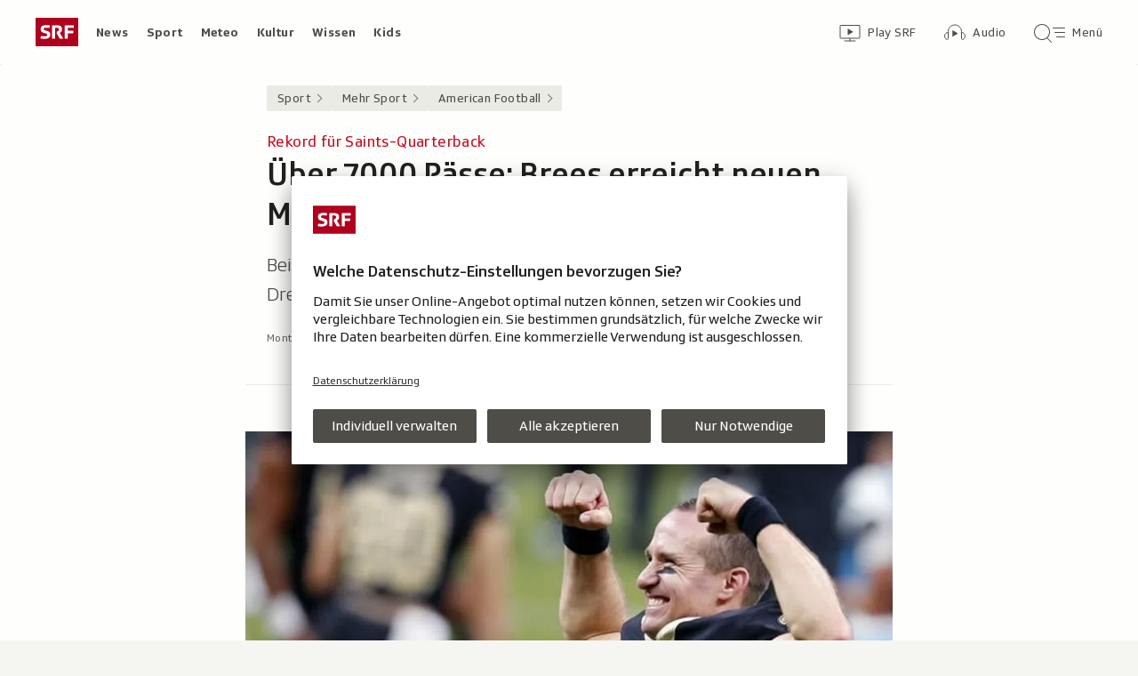

--- FILE ---
content_type: text/html; charset=UTF-8
request_url: https://www.srf.ch/aron/api/articles/autobox?businessUnit=srf&portalName=sport&limit=12&representation=web
body_size: 3172
content:
<li class="collection__teaser-item js-teaser-item">
    


<a href="/sport/ski-alpin/weltcup-maenner/abfahrt-in-kitzbuehel-hundertstel-krimi-franzoni-verhindert-odermatts-streif-triumph"    class="teaser js-teaser
    "
    data-date-published="2026-01-24T13:18:08+01:00"
    data-date-modified="2026-01-24T13:18:08+01:00"
    data-source=""
    data-urn="urn:srf:article:019bef05-2ec5-926e-b107-fcaa29e34653"
    data-title="Hundertstel-Krimi: Franzoni verhindert Odermatts Streif-Triumph"
    data-referrer-track="srg_mod4=teaser-#JS-PLACEHOLDER-SIZE#-link-0-pos-#JS-PLACEHOLDER-POS#"
                        data-content-categories="Sport Ski Alpin"
                >

                    <div class="teaser__medium ">
                        

    <div
        class="image js-image js-image-lazyload"
                data-image-provider="rokka"         data-image-id="ab9c2e"     >
                    <picture>
                <img
                    alt=""
                                        class="image__img"
                    loading="lazy"
                    src="/static/cms/images/320ws/ab9c2e.webp"
                >
            </picture>
            </div>

                                                        </div>
            
            <div class="teaser__content" role="text">
                        
        <div class="teaser__text">
                                                <div class="teaser__kicker">
                                                                                                                                                                            <span class="teaser__kicker-text">Abfahrt in Kitzbühel</span>
                                            </div>
                            
                                                                                    <span class="teaser__title">Hundertstel-Krimi: Franzoni verhindert Odermatts Streif-Triumph</span>
                            
            
                        
                            <p class="teaser__lead">
                    Marco Odermatt fährt in Kitzbühel zum 100. Mal auf ein Weltcup-Podest. Zum Sieg fehlen ihm 0,07 Sekunden.
                </p>
                    </div>

                
            </div>
    
                <div class="teaser__extras">
                                        <div
    class="teaser-meta js-teaser-meta teaser__meta"
    role="text"
    
    data-teaser-meta-source-id="urn:srf:article:019bef05-2ec5-926e-b107-fcaa29e34653"
    data-teaser-meta-video="true"             data-teaser-meta-published-at="2026-01-24T13:18:08+01:00"     data-teaser-meta-published-at-permanent="2026-01-24T13:18:08+01:00"     data-teaser-meta-modified-at="2026-01-24T13:18:08+01:00"             data-teaser-meta-size="#JS-PLACEHOLDER-SIZE#"         
><div class="teaser-meta__ltr js-teaser-meta__ltr"></div><div class="teaser-meta__rtl js-teaser-meta__rtl"></div></div>            
                        
                                </div>
    
        </a>
</li>
<li class="collection__teaser-item js-teaser-item">
    


<a href="/sport/tennis/grand-slam-turniere/aus-in-der-3-runde-fritz-beendet-wawrinkas-melbourne-maerchen"    class="teaser js-teaser
    "
    data-date-published="2026-01-24T10:39:35+01:00"
    data-date-modified="2026-01-24T10:39:35+01:00"
    data-source=""
    data-urn="urn:srf:article:019beec8-6ee1-3417-9c07-9abbaf8d6e9b"
    data-title="Fritz beendet Wawrinkas Melbourne-Märchen"
    data-referrer-track="srg_mod4=teaser-#JS-PLACEHOLDER-SIZE#-link-0-pos-#JS-PLACEHOLDER-POS#"
                        data-content-categories="Sport Tennis"
                >

                    <div class="teaser__medium ">
                        

    <div
        class="image js-image js-image-lazyload"
                data-image-provider="rokka"         data-image-id="050602"     >
                    <picture>
                <img
                    alt=""
                                        class="image__img"
                    loading="lazy"
                    src="/static/cms/images/320ws/050602.webp"
                >
            </picture>
            </div>

                                                        </div>
            
            <div class="teaser__content" role="text">
                        
        <div class="teaser__text">
                                                <div class="teaser__kicker">
                                                                                                                                                                            <span class="teaser__kicker-text">Aus in der 3. Runde</span>
                                            </div>
                            
                                                                                    <span class="teaser__title">Fritz beendet Wawrinkas Melbourne-Märchen</span>
                            
            
                        
                            <p class="teaser__lead">
                    Für Stan Wawrinka enden die letzten Australian Open der Karriere. Der Romand unterliegt Taylor Fritz in 4 Sätzen.
                </p>
                    </div>

                
            </div>
    
                <div class="teaser__extras">
                                        <div
    class="teaser-meta js-teaser-meta teaser__meta"
    role="text"
    
    data-teaser-meta-source-id="urn:srf:article:019beec8-6ee1-3417-9c07-9abbaf8d6e9b"
    data-teaser-meta-video="true"             data-teaser-meta-published-at="2026-01-24T10:39:35+01:00"     data-teaser-meta-published-at-permanent="2026-01-24T10:39:35+01:00"     data-teaser-meta-modified-at="2026-01-24T10:39:35+01:00"             data-teaser-meta-size="#JS-PLACEHOLDER-SIZE#"         
><div class="teaser-meta__ltr js-teaser-meta__ltr"></div><div class="teaser-meta__rtl js-teaser-meta__rtl"></div></div>            
                        
                                </div>
    
        </a>
</li>
<li class="collection__teaser-item js-teaser-item">
    


<a href="/sport/ski-alpin/weltcup-maenner/viel-steht-auf-dem-spiel-die-kitzbuehel-abfahrt-wird-fuer-odermatt-das-rennen-der-rennen"    class="teaser js-teaser
    "
    data-date-published="2026-01-23T14:00:48+01:00"
    data-date-modified="2026-01-23T14:00:48+01:00"
    data-source=""
    data-urn="urn:srf:article:019beaba-3728-80bc-6077-44823e88c37c"
    data-title="Die Kitzbühel-Abfahrt wird für Odermatt das Rennen der Rennen"
    data-referrer-track="srg_mod4=teaser-#JS-PLACEHOLDER-SIZE#-link-0-pos-#JS-PLACEHOLDER-POS#"
                        data-content-categories="Sport Ski Alpin"
                >

                    <div class="teaser__medium ">
                        

    <div
        class="image js-image js-image-lazyload"
                data-image-provider="rokka"         data-image-id="6783d7"     >
                    <picture>
                <img
                    alt=""
                                        class="image__img"
                    loading="lazy"
                    src="/static/cms/images/320ws/6783d7.webp"
                >
            </picture>
            </div>

                                                        </div>
            
            <div class="teaser__content" role="text">
                        
        <div class="teaser__text">
                                                <div class="teaser__kicker">
                                                                                                                                                                            <span class="teaser__kicker-text">Viel steht auf dem Spiel</span>
                                            </div>
                            
                                                                                    <span class="teaser__title">Die Kitzbühel-Abfahrt wird für Odermatt das Rennen der Rennen</span>
                            
            
                        
                            <p class="teaser__lead">
                    Marco Odermatt hat in Kitzbühel im Super-G zum 53. Mal im Weltcup gesiegt. Nun steht eines der wichtigsten Rennen bevor.
                </p>
                    </div>

                
            </div>
    
                <div class="teaser__extras">
                                        <div
    class="teaser-meta js-teaser-meta teaser__meta"
    role="text"
    
    data-teaser-meta-source-id="urn:srf:article:019beaba-3728-80bc-6077-44823e88c37c"
    data-teaser-meta-video="true"             data-teaser-meta-published-at="2026-01-23T14:00:48+01:00"     data-teaser-meta-published-at-permanent="2026-01-23T14:00:48+01:00"     data-teaser-meta-modified-at="2026-01-23T14:00:48+01:00"             data-teaser-meta-size="#JS-PLACEHOLDER-SIZE#"         
><div class="teaser-meta__ltr js-teaser-meta__ltr"></div><div class="teaser-meta__rtl js-teaser-meta__rtl"></div></div>            
                        
                                </div>
    
        </a>
</li>
<li class="collection__teaser-item js-teaser-item">
    


<a href="/sport/fussball/internationale-ligen/fussball-aus-den-topligen-inter-sorgt-nach-sommer-patzer-fuer-spektakel-psg-legt-vor"    class="teaser js-teaser
    "
    data-date-published="2026-01-23T22:51:12+01:00"
    data-date-modified="2026-01-23T22:51:12+01:00"
    data-source=""
    data-urn="urn:srf:article:019bec8f-10e1-7564-5e24-4f8f5d2a6a81"
    data-title="Inter sorgt nach Sommer-Patzer für Spektakel – PSG legt vor"
    data-referrer-track="srg_mod4=teaser-#JS-PLACEHOLDER-SIZE#-link-0-pos-#JS-PLACEHOLDER-POS#"
                        data-content-categories="Sport Fussball"
                >

                    <div class="teaser__medium ">
                        

    <div
        class="image js-image js-image-lazyload"
                data-image-provider="rokka"         data-image-id="ed20f8"     >
                    <picture>
                <img
                    alt=""
                                        class="image__img"
                    loading="lazy"
                    src="/static/cms/images/320ws/ed20f8.webp"
                >
            </picture>
            </div>

                                                        </div>
            
            <div class="teaser__content" role="text">
                        
        <div class="teaser__text">
                                                <div class="teaser__kicker">
                                                                                                                                                                            <span class="teaser__kicker-text">Fussball aus den Topligen</span>
                                            </div>
                            
                                                                                    <span class="teaser__title">Inter sorgt nach Sommer-Patzer für Spektakel – PSG legt vor</span>
                            
            
                        
                            <p class="teaser__lead">
                    Hier finden Sie die wichtigsten Meldungen aus Europas Topligen.
                </p>
                    </div>

                
            </div>
    
                <div class="teaser__extras">
                                        <div
    class="teaser-meta js-teaser-meta teaser__meta"
    role="text"
    
    data-teaser-meta-source-id="urn:srf:article:019bec8f-10e1-7564-5e24-4f8f5d2a6a81"
    data-teaser-meta-video="true"             data-teaser-meta-published-at="2026-01-23T22:51:12+01:00"     data-teaser-meta-published-at-permanent="2026-01-23T22:51:12+01:00"     data-teaser-meta-modified-at="2026-01-23T22:51:12+01:00"             data-teaser-meta-size="#JS-PLACEHOLDER-SIZE#"         
><div class="teaser-meta__ltr js-teaser-meta__ltr"></div><div class="teaser-meta__rtl js-teaser-meta__rtl"></div></div>            
                        
                                </div>
    
        </a>
</li>
<li class="collection__teaser-item js-teaser-item">
    


<a href="/sport/tennis/grand-slam-turniere/abschied-aus-melbourne-wawrinka-es-war-eine-fantastische-reise"    class="teaser js-teaser
    "
    data-date-published="2026-01-24T11:40:43+01:00"
    data-date-modified="2026-01-24T11:40:43+01:00"
    data-source=""
    data-urn="urn:srf:article:019bef63-d1f8-439e-a5a5-1011a71332c8"
    data-title="Wawrinka: «Es war eine fantastische Reise»"
    data-referrer-track="srg_mod4=teaser-#JS-PLACEHOLDER-SIZE#-link-0-pos-#JS-PLACEHOLDER-POS#"
                        data-content-categories="Sport Tennis"
                >

                    <div class="teaser__medium ">
                        

    <div
        class="image js-image js-image-lazyload"
                data-image-provider="rokka"         data-image-id="e34687"     >
                    <picture>
                <img
                    alt=""
                                        class="image__img"
                    loading="lazy"
                    src="/static/cms/images/320ws/e34687.webp"
                >
            </picture>
            </div>

                                                        </div>
            
            <div class="teaser__content" role="text">
                        
        <div class="teaser__text">
                                                <div class="teaser__kicker">
                                                                                                                                                                            <span class="teaser__kicker-text">Abschied aus Melbourne</span>
                                            </div>
                            
                                                                                    <span class="teaser__title">Wawrinka: «Es war eine fantastische Reise»</span>
                            
            
                        
                            <p class="teaser__lead">
                    Der Schweizer wird trotz seines Ausscheidens in Melbourne gefeiert. Mit dem Turnierdirektor stösst er auf 20 Jahre an.
                </p>
                    </div>

                
            </div>
    
                <div class="teaser__extras">
                                        <div
    class="teaser-meta js-teaser-meta teaser__meta"
    role="text"
    
    data-teaser-meta-source-id="urn:srf:article:019bef63-d1f8-439e-a5a5-1011a71332c8"
    data-teaser-meta-video="true"             data-teaser-meta-published-at="2026-01-24T11:40:43+01:00"     data-teaser-meta-published-at-permanent="2026-01-24T11:40:43+01:00"     data-teaser-meta-modified-at="2026-01-24T11:40:43+01:00"             data-teaser-meta-size="#JS-PLACEHOLDER-SIZE#"         
><div class="teaser-meta__ltr js-teaser-meta__ltr"></div><div class="teaser-meta__rtl js-teaser-meta__rtl"></div></div>            
                        
                                </div>
    
        </a>
</li>
<li class="collection__teaser-item js-teaser-item">
    


<a href="/sport/tennis/grand-slam-turniere/melbourne-round-up-maenner-sinner-trotzt-kraempfen-djokovic-mit-rekord"    class="teaser js-teaser
    "
    data-date-published="2026-01-24T06:19:15+01:00"
    data-date-modified="2026-01-24T12:34:51+01:00"
    data-source=""
    data-urn="urn:srf:article:019bee5f-f582-88c3-2083-5826bb12ba4f"
    data-title="Sinner trotzt Krämpfen – Djokovic mit Rekord"
    data-referrer-track="srg_mod4=teaser-#JS-PLACEHOLDER-SIZE#-link-0-pos-#JS-PLACEHOLDER-POS#"
                        data-content-categories="Sport Tennis"
                >

                    <div class="teaser__medium ">
                        

    <div
        class="image js-image js-image-lazyload"
                data-image-provider="rokka"         data-image-id="5e338b4"     >
                    <picture>
                <img
                    alt=""
                                        class="image__img"
                    loading="lazy"
                    src="/static/cms/images/320ws/5e338b4.webp"
                >
            </picture>
            </div>

                                                        </div>
            
            <div class="teaser__content" role="text">
                        
        <div class="teaser__text">
                                                <div class="teaser__kicker">
                                                                                                                                                                            <span class="teaser__kicker-text">Melbourne: Round-up Männer</span>
                                            </div>
                            
                                                                                    <span class="teaser__title">Sinner trotzt Krämpfen – Djokovic mit Rekord</span>
                            
            
                        
                            <p class="teaser__lead">
                    Jannik Sinner steht an den Australian Open im Achtelfinal. Novak Djokovic stellt einen weiteren Federer-Rekord ein.
                </p>
                    </div>

                
            </div>
    
                <div class="teaser__extras">
                                        <div
    class="teaser-meta js-teaser-meta teaser__meta"
    role="text"
    
    data-teaser-meta-source-id="urn:srf:article:019bee5f-f582-88c3-2083-5826bb12ba4f"
    data-teaser-meta-video="true"             data-teaser-meta-published-at="2026-01-24T06:19:15+01:00"     data-teaser-meta-published-at-permanent="2026-01-24T06:19:15+01:00"     data-teaser-meta-modified-at="2026-01-24T12:34:51+01:00"             data-teaser-meta-size="#JS-PLACEHOLDER-SIZE#"         
><div class="teaser-meta__ltr js-teaser-meta__ltr"></div><div class="teaser-meta__rtl js-teaser-meta__rtl"></div></div>            
                        
                                </div>
    
        </a>
</li>
<li class="collection__teaser-item js-teaser-item">
    


<a href="/sport/eishockey/national-league/national-league-am-freitag-zug-findet-unter-groulx-zum-siegen-zurueck-dube-verliert-debuet"    class="teaser js-teaser
    "
    data-date-published="2026-01-23T22:29:08+01:00"
    data-date-modified="2026-01-23T22:29:08+01:00"
    data-source=""
    data-urn="urn:srf:article:019bec58-5f47-43c5-ab6b-ce2f19df2006"
    data-title="Zug findet unter Groulx zum Siegen zurück – Dubé verliert Debüt"
    data-referrer-track="srg_mod4=teaser-#JS-PLACEHOLDER-SIZE#-link-0-pos-#JS-PLACEHOLDER-POS#"
                        data-content-categories="Sport Eishockey"
                >

                    <div class="teaser__medium ">
                        

    <div
        class="image js-image js-image-lazyload"
                data-image-provider="rokka"         data-image-id="320751"     >
                    <picture>
                <img
                    alt=""
                                        class="image__img"
                    loading="lazy"
                    src="/static/cms/images/320ws/320751.webp"
                >
            </picture>
            </div>

                                                        </div>
            
            <div class="teaser__content" role="text">
                        
        <div class="teaser__text">
                                                <div class="teaser__kicker">
                                                                                                                                                                            <span class="teaser__kicker-text">National League am Freitag</span>
                                            </div>
                            
                                                                                    <span class="teaser__title">Zug findet unter Groulx zum Siegen zurück – Dubé verliert Debüt</span>
                            
            
                        
                            <p class="teaser__lead">
                    Der EV Zug feiert im 11. Spiel des Jahres den 1. Sieg. Gottéron gewinnt das Spitzenspiel im Penaltyschiessen.
                </p>
                    </div>

                
            </div>
    
                <div class="teaser__extras">
                                        <div
    class="teaser-meta js-teaser-meta teaser__meta"
    role="text"
    
    data-teaser-meta-source-id="urn:srf:article:019bec58-5f47-43c5-ab6b-ce2f19df2006"
    data-teaser-meta-video="true"             data-teaser-meta-published-at="2026-01-23T22:29:08+01:00"     data-teaser-meta-published-at-permanent="2026-01-23T22:29:08+01:00"     data-teaser-meta-modified-at="2026-01-23T22:29:08+01:00"             data-teaser-meta-size="#JS-PLACEHOLDER-SIZE#"         
><div class="teaser-meta__ltr js-teaser-meta__ltr"></div><div class="teaser-meta__rtl js-teaser-meta__rtl"></div></div>            
                        
                                </div>
    
        </a>
</li>
<li class="collection__teaser-item js-teaser-item">
    


<a href="/sport/ski-alpin/weltcup-maenner/99-podestplatz-fuer-odi-odermatt-wiederholt-vorjahressieg-von-allmen-wird-zweiter"    class="teaser js-teaser
    "
    data-date-published="2026-01-23T12:59:24+01:00"
    data-date-modified="2026-01-23T12:59:24+01:00"
    data-source=""
    data-urn="urn:srf:article:019bea51-5c28-5e1f-5fbd-a19abda80682"
    data-title="Odermatt wiederholt Vorjahressieg – von Allmen wird Zweiter"
    data-referrer-track="srg_mod4=teaser-#JS-PLACEHOLDER-SIZE#-link-0-pos-#JS-PLACEHOLDER-POS#"
                        data-content-categories="Sport Ski Alpin"
                >

                    <div class="teaser__medium ">
                        

    <div
        class="image js-image js-image-lazyload"
                data-image-provider="rokka"         data-image-id="29136c"     >
                    <picture>
                <img
                    alt=""
                                        class="image__img"
                    loading="lazy"
                    src="/static/cms/images/320ws/29136c.webp"
                >
            </picture>
            </div>

                                                        </div>
            
            <div class="teaser__content" role="text">
                        
        <div class="teaser__text">
                                                <div class="teaser__kicker">
                                                                                                                                                                            <span class="teaser__kicker-text">99. Podestplatz für «Odi»</span>
                                            </div>
                            
                                                                                    <span class="teaser__title">Odermatt wiederholt Vorjahressieg – von Allmen wird Zweiter</span>
                            
            
                        
                            <p class="teaser__lead">
                    Marco Odermatt und Franjo von Allmen bescheren der Schweiz beim Super-G in Kitzbühel einen Doppelsieg.
                </p>
                    </div>

                
            </div>
    
                <div class="teaser__extras">
                                        <div
    class="teaser-meta js-teaser-meta teaser__meta"
    role="text"
    
    data-teaser-meta-source-id="urn:srf:article:019bea51-5c28-5e1f-5fbd-a19abda80682"
    data-teaser-meta-video="true"             data-teaser-meta-published-at="2026-01-23T12:59:24+01:00"     data-teaser-meta-published-at-permanent="2026-01-23T12:59:24+01:00"     data-teaser-meta-modified-at="2026-01-23T12:59:24+01:00"             data-teaser-meta-size="#JS-PLACEHOLDER-SIZE#"         
><div class="teaser-meta__ltr js-teaser-meta__ltr"></div><div class="teaser-meta__rtl js-teaser-meta__rtl"></div></div>            
                        
                                </div>
    
        </a>
</li>
<li class="collection__teaser-item js-teaser-item">
    


<a href="/sport/fussball/internationale-ligen/internationale-fussball-news-sunderland-muss-ohne-xhaka-auskommen"    class="teaser js-teaser
    "
    data-date-published="2026-01-24T12:43:30+01:00"
    data-date-modified="2026-01-24T12:43:30+01:00"
    data-source=""
    data-urn="urn:srf:article:019befca-8872-4d18-b67e-44098d2e1ffd"
    data-title="Sunderland muss ohne Xhaka auskommen"
    data-referrer-track="srg_mod4=teaser-#JS-PLACEHOLDER-SIZE#-link-0-pos-#JS-PLACEHOLDER-POS#"
                        data-content-categories="Sport Fussball"
                >

                    <div class="teaser__medium ">
                        

    <div
        class="image js-image js-image-lazyload"
                data-image-provider="rokka"         data-image-id="1e69e2"     >
                    <picture>
                <img
                    alt=""
                                        class="image__img"
                    loading="lazy"
                    src="/static/cms/images/320ws/1e69e2.webp"
                >
            </picture>
            </div>

                                                        </div>
            
            <div class="teaser__content" role="text">
                        
        <div class="teaser__text">
                                                <div class="teaser__kicker">
                                                                                                                                                                            <span class="teaser__kicker-text">Internationale Fussball-News</span>
                                            </div>
                            
                                                                                    <span class="teaser__title">Sunderland muss ohne Xhaka auskommen</span>
                            
            
                        
                            <p class="teaser__lead">
                    Hier finden Sie die wichtigsten Neuigkeiten aus dem internationalen Fussball.
                </p>
                    </div>

                
            </div>
    
                <div class="teaser__extras">
                                        <div
    class="teaser-meta js-teaser-meta teaser__meta"
    role="text"
    
    data-teaser-meta-source-id="urn:srf:article:019befca-8872-4d18-b67e-44098d2e1ffd"
    data-teaser-meta-video="true"             data-teaser-meta-published-at="2026-01-24T12:43:30+01:00"     data-teaser-meta-published-at-permanent="2026-01-24T12:43:30+01:00"     data-teaser-meta-modified-at="2026-01-24T12:43:30+01:00"             data-teaser-meta-size="#JS-PLACEHOLDER-SIZE#"         
><div class="teaser-meta__ltr js-teaser-meta__ltr"></div><div class="teaser-meta__rtl js-teaser-meta__rtl"></div></div>            
                        
                                </div>
    
        </a>
</li>
<li class="collection__teaser-item js-teaser-item">
    


<a href="/sport/eishockey/nhl/torbeteiligungen-fuer-das-trio-die-schweizer-bei-den-swiss-devils-punkten-fleissig-und-siegen"    class="teaser js-teaser
    "
    data-date-published="2026-01-24T07:29:30+01:00"
    data-date-modified="2026-01-24T07:29:30+01:00"
    data-source=""
    data-urn="urn:srf:article:019beea0-b9d1-6aa6-22ff-92a735929711"
    data-title="Die Schweizer bei den «Swiss Devils» punkten fleissig und siegen"
    data-referrer-track="srg_mod4=teaser-#JS-PLACEHOLDER-SIZE#-link-0-pos-#JS-PLACEHOLDER-POS#"
                        data-content-categories="Sport Eishockey"
                >

                    <div class="teaser__medium ">
                        

    <div
        class="image js-image js-image-lazyload"
                data-image-provider="rokka"         data-image-id="9077e8b"     >
                    <picture>
                <img
                    alt=""
                                        class="image__img"
                    loading="lazy"
                    src="/static/cms/images/320ws/9077e8b.webp"
                >
            </picture>
            </div>

                                                        </div>
            
            <div class="teaser__content" role="text">
                        
        <div class="teaser__text">
                                                <div class="teaser__kicker">
                                                                                                                                                                            <span class="teaser__kicker-text">Torbeteiligungen für das Trio</span>
                                            </div>
                            
                                                                                    <span class="teaser__title">Die Schweizer bei den «Swiss Devils» punkten fleissig und siegen</span>
                            
            
                        
                            <p class="teaser__lead">
                    Die New Jersey Devils fahren in der NHL bei den Vancouver Canucks einen 5:4-Erfolg ein.
                </p>
                    </div>

                
            </div>
    
                <div class="teaser__extras">
                                        <div
    class="teaser-meta js-teaser-meta teaser__meta"
    role="text"
    
    data-teaser-meta-source-id="urn:srf:article:019beea0-b9d1-6aa6-22ff-92a735929711"
    data-teaser-meta-video="true"             data-teaser-meta-published-at="2026-01-24T07:29:30+01:00"     data-teaser-meta-published-at-permanent="2026-01-24T07:29:30+01:00"     data-teaser-meta-modified-at="2026-01-24T07:29:30+01:00"             data-teaser-meta-size="#JS-PLACEHOLDER-SIZE#"         
><div class="teaser-meta__ltr js-teaser-meta__ltr"></div><div class="teaser-meta__rtl js-teaser-meta__rtl"></div></div>            
                        
                                </div>
    
        </a>
</li>
<li class="collection__teaser-item js-teaser-item">
    


<a href="/sport/mehr-sport/biathlon/biathlon-weltcup-in-nove-mesto-entfesselte-haecki-gross-5-fuehrt-ueberragendes-schweizer-team-an"    class="teaser js-teaser
    "
    data-date-published="2026-01-23T19:59:37+01:00"
    data-date-modified="2026-01-23T19:59:37+01:00"
    data-source=""
    data-urn="urn:srf:article:019bec06-4f70-2df7-73dc-65a76b2162b1"
    data-title="Entfesselte Häcki-Gross (5.) führt überragendes Schweizer Team an"
    data-referrer-track="srg_mod4=teaser-#JS-PLACEHOLDER-SIZE#-link-0-pos-#JS-PLACEHOLDER-POS#"
                        data-content-categories="Sport Mehr Sport"
                >

                    <div class="teaser__medium ">
                        

    <div
        class="image js-image js-image-lazyload"
                data-image-provider="rokka"         data-image-id="0cecf9"     >
                    <picture>
                <img
                    alt=""
                                        class="image__img"
                    loading="lazy"
                    src="/static/cms/images/320ws/0cecf9.webp"
                >
            </picture>
            </div>

                                                        </div>
            
            <div class="teaser__content" role="text">
                        
        <div class="teaser__text">
                                                <div class="teaser__kicker">
                                                                                                                                                                            <span class="teaser__kicker-text">Biathlon-Weltcup in Nove Mesto</span>
                                            </div>
                            
                                                                                    <span class="teaser__title">Entfesselte Häcki-Gross (5.) führt überragendes Schweizer Team an</span>
                            
            
                        
                            <p class="teaser__lead">
                    Beim Einzel-Rennen der Biathletinnen in Nove Mesto läuft Lena Häcki-Gross als 5. ihr bestes Saison-Resultat heraus.
                </p>
                    </div>

                
            </div>
    
                <div class="teaser__extras">
                                        <div
    class="teaser-meta js-teaser-meta teaser__meta"
    role="text"
    
    data-teaser-meta-source-id="urn:srf:article:019bec06-4f70-2df7-73dc-65a76b2162b1"
    data-teaser-meta-video="true"             data-teaser-meta-published-at="2026-01-23T19:59:37+01:00"     data-teaser-meta-published-at-permanent="2026-01-23T19:59:37+01:00"     data-teaser-meta-modified-at="2026-01-23T19:59:37+01:00"             data-teaser-meta-size="#JS-PLACEHOLDER-SIZE#"         
><div class="teaser-meta__ltr js-teaser-meta__ltr"></div><div class="teaser-meta__rtl js-teaser-meta__rtl"></div></div>            
                        
                                </div>
    
        </a>
</li>
<li class="collection__teaser-item js-teaser-item">
    


<a href="/sport/ski-alpin/weltcup-frauen/riesenslalom-spindlermuehle-rast-knapp-neben-dem-podest-piller-sensationelle-6"    class="teaser js-teaser
    "
    data-date-published="2026-01-24T14:47:06+01:00"
    data-date-modified="2026-01-24T14:47:06+01:00"
    data-source=""
    data-urn="urn:srf:article:019bef00-b348-c24c-b573-af29ded9e02f"
    data-title="Rast knapp neben dem Podest – Piller sensationelle 6."
    data-referrer-track="srg_mod4=teaser-#JS-PLACEHOLDER-SIZE#-link-0-pos-#JS-PLACEHOLDER-POS#"
                        data-content-categories="Sport Ski Alpin"
                >

                    <div class="teaser__medium ">
                        

    <div
        class="image js-image js-image-lazyload"
                data-image-provider="rokka"         data-image-id="c6b7b5"     >
                    <picture>
                <img
                    alt=""
                                        class="image__img"
                    loading="lazy"
                    src="/static/cms/images/320ws/c6b7b5.webp"
                >
            </picture>
            </div>

                                                        </div>
            
            <div class="teaser__content" role="text">
                        
        <div class="teaser__text">
                                                <div class="teaser__kicker">
                                                                                                                                                                            <span class="teaser__kicker-text">Riesenslalom Spindlermühle</span>
                                            </div>
                            
                                                                                    <span class="teaser__title">Rast knapp neben dem Podest – Piller sensationelle 6.</span>
                            
            
                        
                            <p class="teaser__lead">
                    Camille Rast verpasst das Riesenslalom-Podest in Spindlermühle (CZE) um einen Zehntel. Der Sieg geht an Sara Hector.
                </p>
                    </div>

                
            </div>
    
                <div class="teaser__extras">
                                        <div
    class="teaser-meta js-teaser-meta teaser__meta"
    role="text"
    
    data-teaser-meta-source-id="urn:srf:article:019bef00-b348-c24c-b573-af29ded9e02f"
    data-teaser-meta-video="true"             data-teaser-meta-published-at="2026-01-24T14:47:06+01:00"     data-teaser-meta-published-at-permanent="2026-01-24T14:47:06+01:00"     data-teaser-meta-modified-at="2026-01-24T14:47:06+01:00"             data-teaser-meta-size="#JS-PLACEHOLDER-SIZE#"         
><div class="teaser-meta__ltr js-teaser-meta__ltr"></div><div class="teaser-meta__rtl js-teaser-meta__rtl"></div></div>            
                        
                                </div>
    
        </a>
</li>


--- FILE ---
content_type: text/javascript
request_url: https://www.srf.ch/staticfiles/aron/assets/main.common-BJ178P8q.js
body_size: 33430
content:
import{U as Gi,g as z,h as nt,D as Et,K as A,f as zi,s as Pt,W as ai,T as Yi,k as Qi,l as Xi,m as Zi,n as es,o as ts,p as is,q as ss,t as rs,v as ns,w as os}from"./teaser-meta.controller-Dnn7MboI.js";import{r as as,o as H,t as G,h as ci,$ as _,S as cs,F as ot,C as oe,i as ls,j as at,b as tt,k as ds,l as Me,n as us,p as hs,R as gs,q as fs,s as ps,u as _s,v as ms,w as vs,x as ws,y as Ss}from"./consentManager-BzPLqRpb.js";import{i as bs}from"./collection-swipeable-CPQvUm6L.js";import{i as ys}from"./media-progress-bar-4eTX9EG6.js";import{S as ks,a as Cs,b as Ts,c as Es,d as Ps,e as Rs,f as Is,g as Os}from"./SrgLoginEvents-CuXaT650.js";const Us=30;let it=null;const As=Gi.getType(as()),Hs=()=>{H({eventName:"scroll",eventHandler:()=>{Rt(),it=window.setTimeout(Ls,Us*1e3)},passive:!0}),H({eventName:"beforeunload",eventHandler:()=>Rt()})},Rt=()=>it!==null&&window.clearTimeout(it),Ls=()=>{G(ci,{event_source:As,event_name:"keepalive",event_type:"hidden_event"})},xs="js-subnav-container",$s="js-subnav-content",Ms="js-subnav-pager-back",Ns="js-subnav-pager-forward",Se="subnav__pager--visible",It="js-subnav-pager-button",Ds="js-subnav-mask-left",js="js-subnav-mask-right",be="subnav__mask--visible",Ot="js-nav-item",qs="js-active-nav-item",Ut="js-nav-group",Ne="js-nav-group-open",Ye="js-nav-group-wrapper",At="click.nav-group",Ht="keydown.nav-group",Fs=10,Ws=100,Bs=24,Lt=2,ae=z.isMobile()?12:64,xt=16,Ks=200;function Vs(){_(`.${xs}`).each((a,s)=>{new Js(_(s))})}class Js{constructor(s){this.itemLeftPositions=[],this.itemRightPositions=[],this.$element=s,this.$innerContainer=_(`.${$s}`,this.$element),this.$buttonBack=_(`.${Ms}`,this.$element),this.$buttonForward=_(`.${Ns}`,this.$element),this.$maskLeft=_(`.${Ds}`,this.$element),this.$maskRight=_(`.${js}`,this.$element),this.subNaviCloseLock=!1,this.updateControls(),this.initItemPositions(),this.registerListeners(),this.centerActiveItem()}updateControls(){this.updateButtonStatus(),this.updateMaskStatus()}initItemPositions(){this.$innerContainer.children().each((s,l)=>{this.itemLeftPositions.push(_(l).position().left),this.itemRightPositions.push(_(l).position().left+_(l).innerWidth())})}onResize(){this.closeAllSubNavs(),this.updateControls()}registerListeners(){nt.subscribeDebounced(()=>this.onResize()),this.$innerContainer[0].addEventListener("scroll",Et.debounce(()=>this.updateControls(),Fs),{passive:!0}),this.$innerContainer[0].addEventListener("scroll",Et.throttle(s=>this.handleScroll(s),Ws),{passive:!0}),this.$buttonBack.find(`.${It}`).on("click",()=>this.pageBack()),this.$buttonForward.find(`.${It}`).on("click",()=>this.pageForward()),this.$element.find(`.${Ot}`).on("mousedown",s=>{s.preventDefault()}),this.$element.find(`.${Ot}`).on("focus",s=>{this.hasScrollableOverflow()&&this.scrollFocussedElementIntoView(s.currentTarget)}),this.$element.on("click",`.${Ut}`,s=>{_(s.target).parent().hasClass(Ut)&&(s.preventDefault(),s.stopPropagation(),this.hasScrollableOverflow()&&this.scrollFocussedElementIntoView(s.currentTarget),this.subNaviCloseLock=!1,this.toggleSubNav(_(s.currentTarget)))}),H({eventName:cs,eventHandler:()=>this.closeAllSubNavs()})}handleScroll(){this.subNaviCloseLock||this.closeAllSubNavs()}closeAllSubNavs(){_(document).off(`${At} ${Ht}`),this.$element.find(`.${Ne}`).each((l,i)=>this.closeSubNav(_(i)))}closeSubNav(s){let l=s.find(`.${Ye}`);this.$element.removeClass("subnav--open-3rd-level"),_("body").removeClass("l-dimmed-background"),s.removeClass(`${Ne} nav-group--open`).children("a").attr({"aria-expanded":!1,"aria-haspopup":!1}),l.css({transform:"","max-height":""}),l.find(".nav-group__list").width("")}toggleSubNav(s){this.subNaviCloseLock=!0,setTimeout(()=>{this.subNaviCloseLock=!1},500);let l=s.hasClass(Ne);if(this.closeAllSubNavs(),l)return;s.children("a").attr({"aria-expanded":!0,"aria-haspopup":!0}),this.$element.addClass("subnav--open-3rd-level"),_("body").addClass("l-dimmed-background"),_(document).on(At,n=>{_(n.target).hasClass("nav-item")||this.closeAllSubNavs()}).on(Ht,n=>{n.keyCode===A.escape&&this.closeAllSubNavs()}),s.addClass(`${Ne} nav-group--open`),z.isMobile()?s.find(`.${Ye}`).css({"max-height":`calc(100vh - ${_(".js-masthead").outerHeight(!0)}px - ${_(".js-masthead-subnav").outerHeight(!0)}px)`}):this.positionAndStretchSubNavGroup(s);const i=s.find(".nav-group__item").last();i.on("focusin",()=>{i.on("keydown",n=>{n.keyCode===A.tab&&!n.shiftKey&&(this.closeSubNav(s),i.off("focusin"),i.off("keydown"))})})}positionAndStretchSubNavGroup(s){const l=s.find(".nav-group__list"),i=s.find(`.${Ye}`);s.outerWidth()+xt>l.outerWidth()&&l.width(s.outerWidth()+xt);const n=i[0].getBoundingClientRect().right-this.$element[0].getBoundingClientRect().right;n>0&&i.css({transform:`translateX(calc((${n}) * -1px))`})}updateButtonStatus(){z.isDesktopUp()&&(this.isAtScrollEnd()?this.$buttonForward.removeClass(Se):this.hasScrollableOverflow()?this.$buttonForward.addClass(Se):this.$buttonForward.removeClass(Se),this.hasScrollableOverflow()&&this.$innerContainer.scrollLeft()>Lt?this.$buttonBack.addClass(Se):this.$buttonBack.removeClass(Se))}updateMaskStatus(){(z.isMobile()||z.isTablet())&&(this.isAtScrollEnd()?this.$maskRight.removeClass(be):this.hasScrollableOverflow()?this.$maskRight.addClass(be):this.$maskRight.removeClass(be),this.hasScrollableOverflow()&&this.$innerContainer.scrollLeft()>Lt?this.$maskLeft.addClass(be):this.$maskLeft.removeClass(be))}pageForward(){const s=this.$innerContainer.scrollLeft()+this.$innerContainer.innerWidth();let l=this.itemRightPositions.findIndex(n=>n>s);l<0&&(l=this.itemRightPositions.length-1);const i=this.itemLeftPositions[l]-ae;this.scrollToPosition(i)}pageBack(){const s=this.$innerContainer.scrollLeft()+ae;let l=this.itemRightPositions.findIndex(n=>n>s);l<0&&(l=0);const i=this.itemLeftPositions[l]-this.$innerContainer.innerWidth()+ae;this.scrollToPosition(i)}centerActiveItem(){const s=_(`.${qs}`,this.$element);s.length===1&&this.scrollFocussedElementIntoView(s[0])}scrollFocussedElementIntoView(s){let l=0;const i=this.$element[0].getBoundingClientRect(),n=s.getBoundingClientRect(),c=this.$innerContainer[0].scrollLeft;i.left+ae>n.left?l=c-(i.left-n.left)-ae:i.right-ae<n.right&&(l=c+(n.right-i.right)+ae),l!==0&&(this.scrollToPosition(l,0),G(ot))}scrollToPosition(s,l){l=typeof l>"u"?Ks:l,this.$innerContainer.stop(!0,!1).animate({scrollLeft:s},l)}hasScrollableOverflow(){return this.$innerContainer[0].scrollWidth>this.$innerContainer.innerWidth()+Bs}isAtScrollEnd(){return this.$innerContainer[0].scrollLeft+this.$innerContainer.innerWidth()>=this.$innerContainer[0].scrollWidth-4}}function Gs(){_(".js-search").filter((a,s)=>!_(s).data("search-initialized")).each((a,s)=>{new Qs(s),_(s).data("search-initialized",!0)})}const zs=7,Ys=2,Qe="search--active",$t="mousedown.search-destroyer",ye="srf:search:history";class Qs{constructor(s,l){this.$element=_(s),this.$inputField=this.$element.find(".js-search-input"),this.$searchResults=this.$element.find(".js-search-results"),this.$closeIcon=this.$element.find(".js-search-close"),this.trans=new zi(s).getAll(),this.options=_.extend({},{maxSuggestionCount:zs,minSearchLength:Ys},l),this.typeaheadUrl=this.$element.attr("data-typeahead-url"),this.clickedSuggestionsEnabled=this.$element.data("suggestion-history"),this.typeaheadData=null,this.suggestionUrl="",this.currTimeout=null,this.$inputField.addClass("search__input--loaded"),this.registerListeners()}registerListeners(){this.$element.on("focus",()=>{setTimeout(()=>{this.$inputField.focus()},0)}),this.$element.on("submit",()=>{if(this.$inputField.val().trim()=="")return!1}),this.$inputField.on("focus",()=>{if(this.setSearchActive(),this.clickedSuggestionsEnabled&&oe.isLocalStorageAvailable()&&oe.hasItem(ye)&&this.$inputField.val()===""){const s=oe.getItemJsonParsed(ye);this.renderResults(s,"",!0)}}).on("keyup",s=>{this.onKeyUp(s)}).on("keydown",s=>{this.onKeyDown(s)}).on("click",s=>{s.stopPropagation()}),this.$closeIcon.on("click",s=>{s.preventDefault(),this.setSearchInactive(),this.clearInput()}).on("keydown",s=>{this.onCloseIconKeyDown(s)}),this.$searchResults.on("keydown",s=>{this.onResultsKeyDown(s)}),H({eventName:ls,eventHandler:()=>this.setSearchInactive()})}onKeyUp(s){switch(s.keyCode){case A.tab:break;case A.escape:this.$inputField.blur(),this.setSearchInactive(),this.clearInput();break;default:{const l=this.$inputField.val().toString().toLowerCase();this.lookup(l)}}}onKeyDown(s){switch(s.keyCode){case A.tab:s.shiftKey&&(this.setSearchInactive(),this.clearInputIfAllowed());break;case A.up:this.moveUpInMenu(),s.preventDefault();break;case A.down:this.moveDownInMenu(),s.preventDefault();break}}onCloseIconKeyDown(s){switch(s.keyCode){case A.escape:this.setSearchInactive(),this.clearInput();break;case A.tab:this.$searchResults.children().length===0&&(this.setSearchInactive(),this.clearInputIfAllowed());break}}onResultsKeyDown(s){switch(s.keyCode){case A.escape:this.setSearchInactive(),this.clearInputIfAllowed();break;case A.tab:_(s.target).parents("li").is(":last-child")&&!s.shiftKey&&(this.setSearchInactive(),this.clearInputIfAllowed());break;case A.up:this.moveUpInMenu(),s.preventDefault();break;case A.down:this.moveDownInMenu(),s.preventDefault();break}}setSearchActive(){if(this.$element.hasClass(Qe))return!1;this.$element.addClass(Qe),_(document).on($t,s=>{!_(s.target).parents(".js-search").length&&_(s.target).parents(".js-search")!==this.$element&&this.setSearchInactive()}),this.$closeIcon.show()}setSearchInactive(){this.hideResults(),this.$element.removeClass(Qe),_(document).off($t),this.$element.find(".search-result__alert").empty()}moveUpInMenu(){let s=this.$searchResults.find(".search-result__link"),l=_(".search-result__link:focus"),i=s.index(l),n=i-1;s.length!==0&&(n<0&&(n=s.length-1),Pt(s.eq(n)))}moveDownInMenu(){let s=this.$searchResults.find(".search-result__link"),l=_(".search-result__link:focus"),i=s.index(l),n=i+1;s.length!==0&&(n>=s.length&&(n=0),Pt(s.eq(n)))}hideResults(){this.$inputField.attr("aria-expanded",!1),this.suggestionUrl="",this.$element.find(".search-result__alert").empty(),this.$searchResults.hide().html("").removeClass("search__results--showed-results")}clearInput(){this.$inputField.val(""),this.$closeIcon.hide(),this.suggestionUrl=""}clearInputIfAllowed(){this.$inputField.data("keep-keyword-on-blur")===void 0&&this.clearInput()}lookup(s){if(this.typeaheadUrl===void 0)return this.hideResults(),!1;if(s.length<this.options.minSearchLength)return this.hideResults(),!0;fetch(this.typeaheadUrl+s).then(l=>l.json()).then(l=>{const i=l.searchResultShowList.map(n=>({name:n.title,type:n.transmission==="RADIO"?"audio":"video",url:`/redirect/byshowid/${n.urn}`,matchIndex:0}));i.length>0?this.renderResults(i.slice(0,this.options.maxSuggestionCount),s):this.hideResults()})}renderResults(s,l,i=!1){const n=this.$searchResults.children("li").length>0,c=s.length;if(this.$searchResults.html(""),i||_("<span>",{class:"search__results-label"}).text(this.trans.suggestedShowsLabel).appendTo(this.$searchResults),s.map((p,b)=>{let T=this.highlightQuery(l,p.name);const P=this.$inputField.data("referrer-track"),S=_("<li>",{class:`typeahead-suggestion ${n?"typeahead-suggestion--no-animation":""} search__result`}),I=_("<a>",{class:`search-result__link search-result__link--${p.type}`,href:p.url,"data-referrer-track":"srg_override_mod1=search_suggestions&srg_override_mod2="+P.split("srg_mod1=")[1]+"&srg_override_mod3="+l+"&srg_override_mod4="+c+"-"+(b+1)});I.on("click",()=>{if(this.$inputField.val(""),this.clickedSuggestionsEnabled&&oe.isLocalStorageAvailable()){let y=[];oe.hasItem(ye)&&(y=oe.getItemJsonParsed(ye)),y=y.filter(E=>E.name!==p.name&&E.url!==p.url),y.unshift(p),y=y.slice(0,this.options.maxSuggestionCount),oe.setItemJsonStringified(ye,y)}}),_("<span>",{role:"presentation","aria-hidden":!0}).append(T).appendTo(I),_("<span>",{class:"h-offscreen"}).text(this.trans.showScreenreaderText+p.name).appendTo(I),(p.type==="video"||p.type==="audio")&&_("<span>",{class:"h-offscreen"}).text(p.type==="video"?this.trans.typeVideoScreenreaderText:this.trans.typeAudioScreenreaderText).appendTo(I),S.append(I),S.appendTo(this.$searchResults)}),!i){const p=this.$inputField.data("referrer-track");_("<a>",{href:this.$element.attr("action")+"?q="+l,class:"search-result__link search-result__link--search search-result__link--border","data-referrer-track":"srg_override_mod1=search_suggestions&srg_override_mod2="+p.split("srg_mod1=")[1]+"&srg_override_mod3="+l+"&srg_override_mod4="+c+"-show-all"}).text(this.trans.showAllResults).appendTo(this.$searchResults)}this.$searchResults.show();let u=_(".search-result__alert"),f=`${s.length} ${this.$inputField.data("result-alert-text")} <span>${l}</span>`;u.length===0?this.$searchResults.before(`<span class="h-offscreen search-result__alert" role="alert">${f}</span>`):u.html(f),this.$inputField.attr("aria-expanded",!0)}highlightQuery(s,l){return s=s.replace(/[\-\[\]{}()*+?.,\\\^$|#\s]/g,"\\$&"),l.replace(new RegExp("("+s+")","ig"),(i,n)=>`<strong>${n}</strong>`)}}function Xs(){_(".js-search").on("submit",a=>{Zs(_(a.currentTarget))}),_(".js-search-results").on("click",".search-result__link",a=>{er(_(a.currentTarget))})}function Zs(a=null){const s=at(),l=a.find(".js-search-input");if(s.ANALYTICS_WEBTREKK_VALUE_OBJECT&&l){let i=new ai(s.ANALYTICS_WEBTREKK_VALUE_OBJECT),n="",c=_(".search-date-filter--selected").find("a").html();typeof c<"u"&&c!==""&&c!=="Beliebige Zeit"&&(n="-Filter:"+c);let u=l.val().toLowerCase(),f=String(a.find(".js-search-results li").length)+n;if(tt.isRunningInApp()){let p={webtrekk:{event_source:"search_result",event_name:u,event_value:f,event_type:"hidden_event"}};tt.trackEvent(p)}else i.sendInfo({linkId:"hidden_event",customClickParameter:{1:l.data("referrer-track").split("srg_mod1=")[1]||"",3:u,4:f}})}}function er(a=null){const s=at(),l=a.data("referrer-track").split("&"),c=a.closest("form").find(".js-search-input").data("referrer-track");if(s.ANALYTICS_WEBTREKK_VALUE_OBJECT&&l.length>2){let u=new ai(s.ANALYTICS_WEBTREKK_VALUE_OBJECT),f={1:c.split("srg_mod1=")[1],3:a.find(".h-offscreen").text().toLowerCase()+"|"+l[2].split("srg_override_mod3=")[1]||""};l[3]&&(f[4]=l[3].split("srg_override_mod4=")[1]),u.sendInfo({linkId:"click",customClickParameter:f})}}const tr=[A.up,A.right,A.down,A.left,A.tab];function ir(a,s,l){let i=Math.abs(Math.min(0,a)),n=a+s-l;return n=Math.abs(Math.max(0,n)),Math.max(0,s-i-n)}function sr(){let a=150,s=null,l=null,i=0,n=window,c=document,u=c.documentElement,f=c.body;u.addEventListener("keydown",function(y){let E=y.which;tr.includes(E)&&(i=Date.now())},!1),nt.subscribeDebounced(()=>p(c.activeElement)),u.addEventListener("focus",function(y){let E=y.target;p(E)},!0),u.addEventListener("blur",function(){T()},!0),H({eventName:ot,eventHandler:()=>p(c.activeElement)}),H({eventName:ds,eventHandler:()=>p(c.activeElement,{force:!0})});function p(y,E={}){if(y.id==="flying-focus"||y?.dataset?.flyingFocusInfo==="no")return;s||b();let x=S(y);const fe=Math.max(0,Math.min(window.outerWidth,x.left)),O=ir(x.left,y.offsetWidth,window.outerWidth);s.style.left=fe+"px",s.style.top=x.top+"px",s.style.width=O+"px",s.style.height=y.offsetHeight+"px",s.style.maxHeight="666px",_(y).is("input")&&_(y).hasClass("h-offscreen")&&(s.style.width=Math.round(_(y).parent().outerWidth())+"px",s.style.height=Math.round(_(y).parent().outerHeight())+"px"),y.offsetWidth===0&&y.offsetHeight===0&&(s.style.width=Math.round(y.getBoundingClientRect().width)+"px",s.style.height=Math.round(y.getBoundingClientRect().height)+"px"),!(!P()&&!E?.force)&&(y.classList.add("flying-focus_target"),s.classList.add("flying-focus_visible"),l=y)}function b(){s=c.createElement("flying-focus"),s.id="flying-focus",s.style.transitionDuration=s.style.WebkitTransitionDuration=a/1e3+"s",f.appendChild(s)}function T(){s&&s.classList.remove("flying-focus_visible"),l&&l.classList.remove("flying-focus_target"),l=null}function P(){return Date.now()-i<100}function S(y){let E=y.getBoundingClientRect(),x=u.clientLeft||f.clientLeft,fe=u.clientTop||f.clientTop,O=n.pageXOffset||u.scrollLeft||f.scrollLeft,M=n.pageYOffset||u.scrollTop||f.scrollTop,me=E.left+O-x,$=E.top+M-fe;_("#flying-focus").appendTo("body");let pe=_(y).height();return _(y).parents().each(function(){try{if(_(this).height()<pe&&_(this).css("overflow-x")==="hidden")return _(this).data("flying-focus-info")==="ignore-scrollable-container"||(_("#flying-focus").appendTo(_(this)),$=E.top-(_(this).parent().offset().top-M)+_(this).scrollTop(),me=E.left-_(this).parent().offset().left),!1}catch{}pe=_(this).height()}),{top:$||0,left:me||0}}let I=c.createElement("style");I.textContent=`#flying-focus {
        position: absolute;
        margin: 0;
        background: transparent;
        -webkit-transition-property: left, top, width, height;
        transition-property: left, top, width, height;
        -webkit-transition-timing-function: cubic-bezier(0,1,0,1);
        transition-timing-function: cubic-bezier(0,1,0,1);
        visibility: hidden;
        pointer-events: none;
        box-shadow: 0 0 2px 3px #78aeda, 0 0 2px #78aeda inset; border-radius: 2px;
    }
    #flying-focus.flying-focus_visible {
        visibility: visible;
        z-index: 100003;
    }
    .flying-focus_target {
        outline: none !important; /* Doesn't work in Firefox :( */
    }
    /* http://stackoverflow.com/questions/71074/how-to-remove-firefoxs-dotted-outline-on-buttons-as-well-as-links/199319 */
    .flying-focus_target::-moz-focus-inner {
        border: 0 !important;
    }
    /* Replace it with @supports rule when browsers catch up */
    @media screen and (-webkit-min-device-pixel-ratio: 0) {
        #flying-focus {
            box-shadow: none;
        }
    }`,f.appendChild(I)}function rr(){_(".js-show-detail").each((a,s)=>{new nr(s)})}class nr{constructor(s){let l=_(s).find(".js-expandable-container"),i=l.find(".js-expandable-link"),n=l.find(".js-expandable-body--short"),c=l.find(".show-detail__body-extension--hidden");i.on("click",u=>{u.preventDefault(),n.remove(),i.remove(),c.removeClass("show-detail__body-extension--hidden")})}}const or=".js-song-log",ar=".js-song-log-teaser",cr=".js-song-log-container",lr="10",Mt="YYYY-MM-DDTHH:mm:ssZ";class dr{constructor(s){this.$log=s,this.pollingUrl=s.data("polling-url"),this.channelId=s.data("channel-id"),this.isCompactMode=s.data("compact-mode")===!0,this.hideEmptyContainer=s.data("hide-empty")===!0,this.businessUnit=_("body").data("bu"),this.$logList=_("ul, ol",s).first(),this.urlParams=new URLSearchParams,this.urlParams.append("from",this.getFromDate()),this.urlParams.append("to",this.getToDate()),this.urlParams.append("pageSize",s.data("page-size")),this.fetchLogData().then(l=>{l.songList.length?(_(l.songList).each((i,n)=>{_(this.$logList).append(`
              <li class="songlog__entry">
                <div class="songlog__time">
                    ${n.date.substring(11,16)}
                </div>
                <div class="songlog__info">
                    <span class="songlog__song-title">
                        ${n.title}
                    </span>
                    <span class="songlog__artist">
                        ${this.getPredicate(n.artist.name)}
                        ${n.artist.name}
                    </span>
                </div>
              </li>
            `)}),this.getMinutesSinceLastSong(l.songList[0].date)<=lr?_(this.$log).closest(ar).show():this.isCompactMode&&this.clearContainer()):this.isCompactMode||this.hideEmptyContainer?this.clearContainer():_(this.$log).append(`
                        <div class="log__info">
                            <span class="log__title">
                                Keine Daten verfügbar.
                            </span>
                        </div>
                      </li>
                    `)})}getMinutesSinceLastSong(s){let l=Me(),i=Me(new Date(s));return l.diff(i,"minutes")}fetchLogData(){return _.ajax(`${this.pollingUrl}/${this.channelId}.json?${this.urlParams}`,{type:"GET",cache:"true"})}getToDate(){let s=Me().format(Mt);return typeof this.$log.data("date-to")<"u"&&(s=this.$log.data("date-to")),s}getFromDate(){let s=Me().add("-1","day").format(Mt);return typeof this.$log.data("date-from")<"u"&&(s=this.$log.data("date-from")),s}clearContainer(){_(cr).empty()}getPredicate(s){let l="von ";return this.businessUnit==="rtr"&&(/[aeiouäöüèéàì]/.test(s.charAt(0).toLowerCase())?l="dad ":l="da "),this.isCompactMode?l:""}}function ur(){_(or).each((a,s)=>{new dr(_(s))})}function hr(){const a=document.querySelector(".js-masthead")!==null;let s;a&&(s=window.getComputedStyle(document.querySelector(".js-masthead")).getPropertyValue("--t-masthead-bg"),Nt(s),H({eventName:us,eventHandler:({detail:l})=>Nt(l,s)}))}function Nt(a,s){let l=document.querySelector('meta[name="theme-color"]');l||(l=document.createElement("meta"),l.name="theme-color",document.getElementsByTagName("head")[0].appendChild(l)),l.setAttribute("content",a??s)}const gr="js-swipeable-area",fr="js-swipeable-area-wrapper",pr="js-swipeable-area-item",_r="js-swipeable-button-container",mr="js-swipeable-area-button-left",vr="js-swipeable-area-button-right",wr="js-swipeable-area-mask-left",Sr="js-swipeable-area-mask-right",_e="swipeable-area__button--inactive",Dt="swipeable-area__button-container--hidden",br="swipeable-area__mask--hidden",yr=600,kr=200,De=!!(window.CSS&&window.CSS.supports||window.supportsCSS)&&CSS.supports("scroll-snap-align: start")&&CSS.supports("scroll-behavior: smooth"),Xe="IntersectionObserver"in window&&"IntersectionObserverEntry"in window&&"intersectionRatio"in window.IntersectionObserverEntry.prototype;function Cr(){_(`.${gr}`).filter((a,s)=>!_(s).data("swipeabiliy-initialized")).each((a,s)=>{new Tr(_(s)),_(s).data("swipeabiliy-initialized",!0)})}class Tr{constructor(s){this.$element=s,this.$innerContainer=_(`.${fr}`,this.$element),this.$items=[],this.$buttonContainer=_(`.${_r}`,this.$element),this.$buttonLeft=_(`.${mr}`,this.$element),this.$buttonRight=_(`.${vr}`,this.$element),this.$maskLeft=_(`.${wr}`,this.$element),this.$maskRight=_(`.${Sr}`,this.$element),this.itemPositions=[],this.nrOfPotentialVisibleItems=0,this.enforceJsScroll=this.$element.data("enforce-js-scroll")===!0,this.initOnce(),this.hasScrollableOverflow()?this.initSwipeability():this.$buttonContainer.addClass(Dt)}initOnce(){if(this.currentBreakpoint=z.getBreakpoint(),nt.subscribeDebounced(()=>{let s=z.getBreakpoint();s!=this.currentBreakpoint&&(this.currentBreakpoint=s,this.initSwipeability())}),H({eventName:hs,eventHandler:()=>this.initSwipeability()}),H({eventName:[gs,fs],eventHandler:()=>this.initSwipeability(),element:this.$element[0]}),H({eventName:ps,eventHandler:()=>this.pageForward(),element:this.$element[0]}),H({eventName:_s,eventHandler:()=>this.pageBack(),element:this.$element[0]}),H({eventName:ms,eventHandler:({detail:s})=>this.scrollToPosition(s.position,s.time),element:this.$element[0]}),this.$buttonLeft.add(this.$maskLeft).on("mousedown touchstart",()=>this.pageBack()),this.$buttonRight.add(this.$maskRight).on("mousedown touchstart",()=>this.pageForward()),Xe){const s={root:this.$innerContainer[0],rootMargin:"0px",threshold:[.9]},l=n=>{n.forEach(c=>this.$buttonRight.toggleClass(_e,c.intersectionRatio>=.9))},i=n=>{n.forEach(c=>this.$buttonLeft.toggleClass(_e,c.intersectionRatio>=.9))};this.rightEdgeObserver=new IntersectionObserver(l,s),this.leftEdgeObserver=new IntersectionObserver(i,s)}}initSwipeability(){this.$items=_(`.${pr}`,this.$innerContainer),this.$items.off("click.srf.swipeable-area-desktop").on("click.srf.swipeable-area-desktop",l=>this.onTeaserClick(l)),this.scrollToPosition(0,0);let s=this.hasScrollableOverflow();this.$buttonContainer.toggleClass(Dt,!s),this.$maskLeft.add(this.$maskRight).toggleClass(br,!s),z.isDesktopUp()?(this.registerDesktopListeners(),G(ot),(!De||this.enforceJsScroll)&&this.initItemPositions()):this.deregisterDesktopListeners()}initItemPositions(){this.itemPositions=[];let s=this.$innerContainer.children().first().offset().left;this.$items.each((l,i)=>{let n=_(i).children().first(),c=n.offset().left-s,u=n.innerWidth();this.itemPositions.push({left:c,center:c+u/2,right:c+u})}),this.setNrOfPotentialVisibleItems()}setNrOfPotentialVisibleItems(){let s=Number.parseInt(window.getComputedStyle(this.$innerContainer[0],"::before").getPropertyValue("content").replace(/\"/g,""),10);Number.isInteger(s)?this.nrOfPotentialVisibleItems=s:this.nrOfPotentialVisibleItems=z.isMobile()?1:3}registerDesktopListeners(){Xe&&this.$items.length>0&&(this.rightEdgeObserver.observe(this.$items.last().find(".js-teaser, .js-swipeable-teaser")[0]),this.leftEdgeObserver.observe(this.$items.first().find(".js-teaser, .js-swipeable-teaser")[0]))}deregisterDesktopListeners(){Xe&&this.$items.length>0&&(this.rightEdgeObserver.unobserve(this.$items.last().find(".js-teaser, .js-swipeable-teaser")[0]),this.leftEdgeObserver.unobserve(this.$items.first().find(".js-teaser, .js-swipeable-teaser")[0]))}onTeaserClick(s){let l=_(s.currentTarget);Yi.eventIsMouseclick(s)&&_(":focus").blur();let i=!0;if(this.isOutOfBoundsLeft(l)?this.pageBack():this.isOutOfBoundsRight(l)?this.pageForward():i=!1,i)return s.preventDefault(),s.stopPropagation(),!1}hasScrollableOverflow(){return this.$innerContainer[0].scrollWidth>this.$innerContainer.innerWidth()}getTargetItemIndex(s,l){let i=this.nrOfPotentialVisibleItems%2===0,n;return l==="forward"?i?n=s+this.nrOfPotentialVisibleItems/2-1:n=s+(this.nrOfPotentialVisibleItems-1)/2:i?n=s-this.nrOfPotentialVisibleItems/2+1:n=s-(this.nrOfPotentialVisibleItems+1)/2,n}getCenterTargetPosition(s,l){let i=this.nrOfPotentialVisibleItems%2===0,n=(this.itemPositions[1].left-this.itemPositions[0].right)/2,c;return i?l==="forward"?c=this.itemPositions[s].right+n:c=this.itemPositions[s].left-n:c=this.itemPositions[s].center,c}pageForward(){if(this.track("click-right"),De&&!this.enforceJsScroll){let s=this.$innerContainer.width();this.$innerContainer.scrollLeft(this.$innerContainer.scrollLeft()+s);return}else{let s=this.$innerContainer.width(),l=this.$innerContainer.scrollLeft()+s,i=this.itemPositions.findIndex(f=>f.right>l),n=this.getTargetItemIndex(i,"forward"),c=n>=this.itemPositions.length||i===-1;this.$buttonRight.toggleClass(_e,c),this.$buttonLeft.removeClass(_e),c&&(n=this.itemPositions.length-1);let u=this.getCenterTargetPosition(n,"forward")-s/2;this.scrollToPosition(u)}}pageBack(){if(this.track("click-left"),De&&!this.enforceJsScroll){let s=this.$innerContainer.width(),l=Math.max(0,this.$innerContainer.scrollLeft()-s);this.$innerContainer.scrollLeft(l);return}else{let s=this.$innerContainer.width(),l=this.$innerContainer.scrollLeft(),i=this.itemPositions.findIndex(f=>f.right>l),n=this.getTargetItemIndex(i,"backward"),c=n<0;this.$buttonLeft.toggleClass(_e,c),this.$buttonRight.removeClass(_e),c&&(n=0);let u=this.getCenterTargetPosition(n,"backward")-s/2;this.scrollToPosition(u)}}scrollToPosition(s,l){l=typeof l>"u"?yr:l,!this.enforceJsScroll&&(l===0||De)?this.$innerContainer.scrollLeft(s):(l=l/1200*Math.abs(this.$innerContainer.scrollLeft()-s),l=Math.max(l,kr),this.$innerContainer.stop(!0,!1).animate({scrollLeft:s},l,"easeInOutSine"))}isItemCompletelyInView(s){return!this.isOutOfBoundsLeft(s)&&!this.isOutOfBoundsRight(s)}isOutOfBoundsLeft(s){return s.offset().left<this.$innerContainer.offset().left}isOutOfBoundsRight(s){let l=Math.floor(s.offset().left+s.outerWidth())-1,i=this.$innerContainer.offset().left+this.$innerContainer.outerWidth();return l>i}track(s){G(ci,{event_source:this.$element.data("event-source"),event_name:this.$element.data("event-name"),event_value:s})}}function Er(){Pr()}function Pr(){_(document).on("click",".js-copy-to-clipboard",a=>{a.preventDefault();const s=_(a.currentTarget);s.removeClass("button--secondary button--success button--on-error"),s.find(".svg-icon").removeClass("svg-icon--clipboard"),Rr(s.data("clipboard-data")).then(()=>{s.hasClass("js-copy-to-clipboard-link")?(s.find(".svg-icon").addClass("svg-icon--checkmark-circled menu-link__success-icon"),s.find(".menu-link__text").addClass("menu-link__text--success").text(s.data("successText"))):s.addClass("button--success").find(".button-text").text(s.data("successText"))},()=>{s.hasClass("js-copy-to-clipboard-link")?(s.find(".svg-icon").addClass("svg-icon--error"),s.find(".menu-link__text").addClass("menu-link__text--on-error").text(s.data("failText"))):s.addClass("button--on-error").find(".button-text").text(s.data("failText"))})}),_(document).on("click",".js-instant-share",a=>{a.preventDefault();const s=_(a.currentTarget);window.open(s.data("share-url"),"",`menubar=no,toolbar=no,resizable=yes,scrollbars=yes,height=${s.data("share-height")},width=${s.data("share-width")}`)})}function Rr(a){return new Promise(function(s,l){let i=document.createRange();i.selectNodeContents(document.body),document.getSelection().addRange(i);let n=!1;function c(u){u.clipboardData.setData("text/plain",a),u.preventDefault(),n=!0}document.addEventListener("copy",c),document.execCommand("copy"),document.removeEventListener("copy",c),document.getSelection().removeAllRanges(),n?s():l()})}var Ze={},je={},ce={},le={},jt;function Ir(){if(jt)return le;jt=1,Object.defineProperty(le,"__esModule",{value:!0}),le.jwtDecode=le.InvalidTokenError=void 0;class a extends Error{}le.InvalidTokenError=a,a.prototype.name="InvalidTokenError";function s(n){return decodeURIComponent(atob(n).replace(/(.)/g,(c,u)=>{let f=u.charCodeAt(0).toString(16).toUpperCase();return f.length<2&&(f="0"+f),"%"+f}))}function l(n){let c=n.replace(/-/g,"+").replace(/_/g,"/");switch(c.length%4){case 0:break;case 2:c+="==";break;case 3:c+="=";break;default:throw new Error("base64 string is not of the correct length")}try{return s(c)}catch{return atob(c)}}function i(n,c){if(typeof n!="string")throw new a("Invalid token specified: must be a string");c||(c={});const u=c.header===!0?0:1,f=n.split(".")[u];if(typeof f!="string")throw new a(`Invalid token specified: missing part #${u+1}`);let p;try{p=l(f)}catch(b){throw new a(`Invalid token specified: invalid base64 for part #${u+1} (${b.message})`)}try{return JSON.parse(p)}catch(b){throw new a(`Invalid token specified: invalid json for part #${u+1} (${b.message})`)}}return le.jwtDecode=i,le}var et,qt;function Or(){if(qt)return et;qt=1;var a=Object.defineProperty,s=Object.getOwnPropertyDescriptor,l=Object.getOwnPropertyNames,i=Object.prototype.hasOwnProperty,n=(e,t)=>{for(var r in t)a(e,r,{get:t[r],enumerable:!0})},c=(e,t,r,o)=>{if(t&&typeof t=="object"||typeof t=="function")for(let d of l(t))!i.call(e,d)&&d!==r&&a(e,d,{get:()=>t[d],enumerable:!(o=s(t,d))||o.enumerable});return e},u=e=>c(a({},"__esModule",{value:!0}),e),f={};n(f,{AccessTokenEvents:()=>ct,CheckSessionIFrame:()=>lt,DPoPState:()=>ze,ErrorResponse:()=>Q,ErrorTimeout:()=>He,InMemoryWebStorage:()=>Be,IndexedDbDPoPStore:()=>Di,Log:()=>P,Logger:()=>S,MetadataService:()=>dt,OidcClient:()=>ft,OidcClientSettingsStore:()=>Le,SessionMonitor:()=>pt,SigninResponse:()=>xe,SigninState:()=>Ge,SignoutResponse:()=>gt,State:()=>ve,User:()=>$e,UserManager:()=>$i,UserManagerSettingsStore:()=>bt,Version:()=>Ni,WebStorageStateStore:()=>Je}),et=u(f);var p={debug:()=>{},info:()=>{},warn:()=>{},error:()=>{}},b,T,P=(e=>(e[e.NONE=0]="NONE",e[e.ERROR=1]="ERROR",e[e.WARN=2]="WARN",e[e.INFO=3]="INFO",e[e.DEBUG=4]="DEBUG",e))(P||{});(e=>{function t(){b=3,T=p}e.reset=t;function r(d){if(!(0<=d&&d<=4))throw new Error("Invalid log level");b=d}e.setLevel=r;function o(d){T=d}e.setLogger=o})(P||(P={}));var S=class F{constructor(t){this._name=t}debug(...t){b>=4&&T.debug(F._format(this._name,this._method),...t)}info(...t){b>=3&&T.info(F._format(this._name,this._method),...t)}warn(...t){b>=2&&T.warn(F._format(this._name,this._method),...t)}error(...t){b>=1&&T.error(F._format(this._name,this._method),...t)}throw(t){throw this.error(t),t}create(t){const r=Object.create(this);return r._method=t,r.debug("begin"),r}static createStatic(t,r){const o=new F(`${t}.${r}`);return o.debug("begin"),o}static _format(t,r){const o=`[${t}]`;return r?`${o} ${r}:`:o}static debug(t,...r){b>=4&&T.debug(F._format(t),...r)}static info(t,...r){b>=3&&T.info(F._format(t),...r)}static warn(t,...r){b>=2&&T.warn(F._format(t),...r)}static error(t,...r){b>=1&&T.error(F._format(t),...r)}};P.reset();var I=Ir(),y=class{static decode(e){try{return(0,I.jwtDecode)(e)}catch(t){throw S.error("JwtUtils.decode",t),t}}static async generateSignedJwt(e,t,r){const o=O.encodeBase64Url(new TextEncoder().encode(JSON.stringify(e))),d=O.encodeBase64Url(new TextEncoder().encode(JSON.stringify(t))),g=`${o}.${d}`,h=await window.crypto.subtle.sign({name:"ECDSA",hash:{name:"SHA-256"}},r,new TextEncoder().encode(g)),m=O.encodeBase64Url(new Uint8Array(h));return`${g}.${m}`}static async generateSignedJwtWithHmac(e,t,r){const o=O.encodeBase64Url(new TextEncoder().encode(JSON.stringify(e))),d=O.encodeBase64Url(new TextEncoder().encode(JSON.stringify(t))),g=`${o}.${d}`,h=await window.crypto.subtle.sign("HMAC",r,new TextEncoder().encode(g)),m=O.encodeBase64Url(new Uint8Array(h));return`${g}.${m}`}},E="10000000-1000-4000-8000-100000000000",x=e=>btoa([...new Uint8Array(e)].map(t=>String.fromCharCode(t)).join("")),fe=class D{static _randomWord(){const t=new Uint32Array(1);return crypto.getRandomValues(t),t[0]}static generateUUIDv4(){return E.replace(/[018]/g,r=>(+r^D._randomWord()&15>>+r/4).toString(16)).replace(/-/g,"")}static generateCodeVerifier(){return D.generateUUIDv4()+D.generateUUIDv4()+D.generateUUIDv4()}static async generateCodeChallenge(t){if(!crypto.subtle)throw new Error("Crypto.subtle is available only in secure contexts (HTTPS).");try{const o=new TextEncoder().encode(t),d=await crypto.subtle.digest("SHA-256",o);return x(d).replace(/\+/g,"-").replace(/\//g,"_").replace(/=+$/,"")}catch(r){throw S.error("CryptoUtils.generateCodeChallenge",r),r}}static generateBasicAuth(t,r){const d=new TextEncoder().encode([t,r].join(":"));return x(d)}static async hash(t,r){const o=new TextEncoder().encode(r),d=await crypto.subtle.digest(t,o);return new Uint8Array(d)}static async customCalculateJwkThumbprint(t){let r;switch(t.kty){case"RSA":r={e:t.e,kty:t.kty,n:t.n};break;case"EC":r={crv:t.crv,kty:t.kty,x:t.x,y:t.y};break;case"OKP":r={crv:t.crv,kty:t.kty,x:t.x};break;case"oct":r={crv:t.k,kty:t.kty};break;default:throw new Error("Unknown jwk type")}const o=await D.hash("SHA-256",JSON.stringify(r));return D.encodeBase64Url(o)}static async generateDPoPProof({url:t,accessToken:r,httpMethod:o,keyPair:d,nonce:g}){let h,m;const v={jti:window.crypto.randomUUID(),htm:o??"GET",htu:t,iat:Math.floor(Date.now()/1e3)};r&&(h=await D.hash("SHA-256",r),m=D.encodeBase64Url(h),v.ath=m),g&&(v.nonce=g);try{const w=await crypto.subtle.exportKey("jwk",d.publicKey),k={alg:"ES256",typ:"dpop+jwt",jwk:{crv:w.crv,kty:w.kty,x:w.x,y:w.y}};return await y.generateSignedJwt(k,v,d.privateKey)}catch(w){throw w instanceof TypeError?new Error(`Error exporting dpop public key: ${w.message}`):w}}static async generateDPoPJkt(t){try{const r=await crypto.subtle.exportKey("jwk",t.publicKey);return await D.customCalculateJwkThumbprint(r)}catch(r){throw r instanceof TypeError?new Error(`Could not retrieve dpop keys from storage: ${r.message}`):r}}static async generateDPoPKeys(){return await window.crypto.subtle.generateKey({name:"ECDSA",namedCurve:"P-256"},!1,["sign","verify"])}static async generateClientAssertionJwt(t,r,o,d="HS256"){const g=Math.floor(Date.now()/1e3),h={alg:d,typ:"JWT"},m={iss:t,sub:t,aud:o,jti:D.generateUUIDv4(),exp:g+300,iat:g},w={HS256:"SHA-256",HS384:"SHA-384",HS512:"SHA-512"}[d];if(!w)throw new Error(`Unsupported algorithm: ${d}. Supported algorithms are: HS256, HS384, HS512`);const k=new TextEncoder,C=await crypto.subtle.importKey("raw",k.encode(r),{name:"HMAC",hash:w},!1,["sign"]);return await y.generateSignedJwtWithHmac(h,m,C)}};fe.encodeBase64Url=e=>x(e).replace(/=/g,"").replace(/\+/g,"-").replace(/\//g,"_");var O=fe,M=class{constructor(e){this._name=e,this._callbacks=[],this._logger=new S(`Event('${this._name}')`)}addHandler(e){return this._callbacks.push(e),()=>this.removeHandler(e)}removeHandler(e){const t=this._callbacks.lastIndexOf(e);t>=0&&this._callbacks.splice(t,1)}async raise(...e){this._logger.debug("raise:",...e);for(const t of this._callbacks)await t(...e)}},me=class{static center({...e}){var t,r,o;return e.width==null&&(e.width=(t=[800,720,600,480].find(d=>d<=window.outerWidth/1.618))!=null?t:360),(r=e.left)!=null||(e.left=Math.max(0,Math.round(window.screenX+(window.outerWidth-e.width)/2))),e.height!=null&&((o=e.top)!=null||(e.top=Math.max(0,Math.round(window.screenY+(window.outerHeight-e.height)/2)))),e}static serialize(e){return Object.entries(e).filter(([,t])=>t!=null).map(([t,r])=>`${t}=${typeof r!="boolean"?r:r?"yes":"no"}`).join(",")}},$=class Fe extends M{constructor(){super(...arguments),this._logger=new S(`Timer('${this._name}')`),this._timerHandle=null,this._expiration=0,this._callback=()=>{const t=this._expiration-Fe.getEpochTime();this._logger.debug("timer completes in",t),this._expiration<=Fe.getEpochTime()&&(this.cancel(),super.raise())}}static getEpochTime(){return Math.floor(Date.now()/1e3)}init(t){const r=this._logger.create("init");t=Math.max(Math.floor(t),1);const o=Fe.getEpochTime()+t;if(this.expiration===o&&this._timerHandle){r.debug("skipping since already initialized for expiration at",this.expiration);return}this.cancel(),r.debug("using duration",t),this._expiration=o;const d=Math.min(t,5);this._timerHandle=setInterval(this._callback,d*1e3)}get expiration(){return this._expiration}cancel(){this._logger.create("cancel"),this._timerHandle&&(clearInterval(this._timerHandle),this._timerHandle=null)}},pe=class{static readParams(e,t="query"){if(!e)throw new TypeError("Invalid URL");const o=new URL(e,"http://127.0.0.1")[t==="fragment"?"hash":"search"];return new URLSearchParams(o.slice(1))}},ee=";",Q=class extends Error{constructor(e,t){var r,o,d;if(super(e.error_description||e.error||""),this.form=t,this.name="ErrorResponse",!e.error)throw S.error("ErrorResponse","No error passed"),new Error("No error passed");this.error=e.error,this.error_description=(r=e.error_description)!=null?r:null,this.error_uri=(o=e.error_uri)!=null?o:null,this.state=e.userState,this.session_state=(d=e.session_state)!=null?d:null,this.url_state=e.url_state}},He=class extends Error{constructor(e){super(e),this.name="ErrorTimeout"}},ct=class{constructor(e){this._logger=new S("AccessTokenEvents"),this._expiringTimer=new $("Access token expiring"),this._expiredTimer=new $("Access token expired"),this._expiringNotificationTimeInSeconds=e.expiringNotificationTimeInSeconds}async load(e){const t=this._logger.create("load");if(e.access_token&&e.expires_in!==void 0){const r=e.expires_in;if(t.debug("access token present, remaining duration:",r),r>0){let d=r-this._expiringNotificationTimeInSeconds;d<=0&&(d=1),t.debug("registering expiring timer, raising in",d,"seconds"),this._expiringTimer.init(d)}else t.debug("canceling existing expiring timer because we're past expiration."),this._expiringTimer.cancel();const o=r+1;t.debug("registering expired timer, raising in",o,"seconds"),this._expiredTimer.init(o)}else this._expiringTimer.cancel(),this._expiredTimer.cancel()}async unload(){this._logger.debug("unload: canceling existing access token timers"),this._expiringTimer.cancel(),this._expiredTimer.cancel()}addAccessTokenExpiring(e){return this._expiringTimer.addHandler(e)}removeAccessTokenExpiring(e){this._expiringTimer.removeHandler(e)}addAccessTokenExpired(e){return this._expiredTimer.addHandler(e)}removeAccessTokenExpired(e){this._expiredTimer.removeHandler(e)}},lt=class{constructor(e,t,r,o,d){this._callback=e,this._client_id=t,this._intervalInSeconds=o,this._stopOnError=d,this._logger=new S("CheckSessionIFrame"),this._timer=null,this._session_state=null,this._message=h=>{h.origin===this._frame_origin&&h.source===this._frame.contentWindow&&(h.data==="error"?(this._logger.error("error message from check session op iframe"),this._stopOnError&&this.stop()):h.data==="changed"?(this._logger.debug("changed message from check session op iframe"),this.stop(),this._callback()):this._logger.debug(h.data+" message from check session op iframe"))};const g=new URL(r);this._frame_origin=g.origin,this._frame=window.document.createElement("iframe"),this._frame.style.visibility="hidden",this._frame.style.position="fixed",this._frame.style.left="-1000px",this._frame.style.top="0",this._frame.width="0",this._frame.height="0",this._frame.src=g.href}load(){return new Promise(e=>{this._frame.onload=()=>{e()},window.document.body.appendChild(this._frame),window.addEventListener("message",this._message,!1)})}start(e){if(this._session_state===e)return;this._logger.create("start"),this.stop(),this._session_state=e;const t=()=>{!this._frame.contentWindow||!this._session_state||this._frame.contentWindow.postMessage(this._client_id+" "+this._session_state,this._frame_origin)};t(),this._timer=setInterval(t,this._intervalInSeconds*1e3)}stop(){this._logger.create("stop"),this._session_state=null,this._timer&&(clearInterval(this._timer),this._timer=null)}},Be=class{constructor(){this._logger=new S("InMemoryWebStorage"),this._data={}}clear(){this._logger.create("clear"),this._data={}}getItem(e){return this._logger.create(`getItem('${e}')`),this._data[e]}setItem(e,t){this._logger.create(`setItem('${e}')`),this._data[e]=t}removeItem(e){this._logger.create(`removeItem('${e}')`),delete this._data[e]}get length(){return Object.getOwnPropertyNames(this._data).length}key(e){return Object.getOwnPropertyNames(this._data)[e]}},Ke=class extends Error{constructor(e,t){super(t),this.name="ErrorDPoPNonce",this.nonce=e}},Ve=class{constructor(e=[],t=null,r={}){this._jwtHandler=t,this._extraHeaders=r,this._logger=new S("JsonService"),this._contentTypes=[],this._contentTypes.push(...e,"application/json"),t&&this._contentTypes.push("application/jwt")}async fetchWithTimeout(e,t={}){const{timeoutInSeconds:r,...o}=t;if(!r)return await fetch(e,o);const d=new AbortController,g=setTimeout(()=>d.abort(),r*1e3);try{return await fetch(e,{...t,signal:d.signal})}catch(h){throw h instanceof DOMException&&h.name==="AbortError"?new He("Network timed out"):h}finally{clearTimeout(g)}}async getJson(e,{token:t,credentials:r,timeoutInSeconds:o}={}){const d=this._logger.create("getJson"),g={Accept:this._contentTypes.join(", ")};t&&(d.debug("token passed, setting Authorization header"),g.Authorization="Bearer "+t),this._appendExtraHeaders(g);let h;try{d.debug("url:",e),h=await this.fetchWithTimeout(e,{method:"GET",headers:g,timeoutInSeconds:o,credentials:r})}catch(w){throw d.error("Network Error"),w}d.debug("HTTP response received, status",h.status);const m=h.headers.get("Content-Type");if(m&&!this._contentTypes.find(w=>m.startsWith(w))&&d.throw(new Error(`Invalid response Content-Type: ${m??"undefined"}, from URL: ${e}`)),h.ok&&this._jwtHandler&&m?.startsWith("application/jwt"))return await this._jwtHandler(await h.text());let v;try{v=await h.json()}catch(w){throw d.error("Error parsing JSON response",w),h.ok?w:new Error(`${h.statusText} (${h.status})`)}if(!h.ok)throw d.error("Error from server:",v),v.error?new Q(v):new Error(`${h.statusText} (${h.status}): ${JSON.stringify(v)}`);return v}async postForm(e,{body:t,basicAuth:r,timeoutInSeconds:o,initCredentials:d,extraHeaders:g}){const h=this._logger.create("postForm"),m={Accept:this._contentTypes.join(", "),"Content-Type":"application/x-www-form-urlencoded",...g};r!==void 0&&(m.Authorization="Basic "+r),this._appendExtraHeaders(m);let v;try{h.debug("url:",e),v=await this.fetchWithTimeout(e,{method:"POST",headers:m,body:t,timeoutInSeconds:o,credentials:d})}catch(R){throw h.error("Network error"),R}h.debug("HTTP response received, status",v.status);const w=v.headers.get("Content-Type");if(w&&!this._contentTypes.find(R=>w.startsWith(R)))throw new Error(`Invalid response Content-Type: ${w??"undefined"}, from URL: ${e}`);const k=await v.text();let C={};if(k)try{C=JSON.parse(k)}catch(R){throw h.error("Error parsing JSON response",R),v.ok?R:new Error(`${v.statusText} (${v.status})`)}if(!v.ok){if(h.error("Error from server:",C),v.headers.has("dpop-nonce")){const R=v.headers.get("dpop-nonce");throw new Ke(R,`${JSON.stringify(C)}`)}throw C.error?new Q(C,t):new Error(`${v.statusText} (${v.status}): ${JSON.stringify(C)}`)}return C}_appendExtraHeaders(e){const t=this._logger.create("appendExtraHeaders"),r=Object.keys(this._extraHeaders),o=["accept","content-type"],d=["authorization"];r.length!==0&&r.forEach(g=>{if(o.includes(g.toLocaleLowerCase())){t.warn("Protected header could not be set",g,o);return}if(d.includes(g.toLocaleLowerCase())&&Object.keys(e).includes(g)){t.warn("Header could not be overridden",g,d);return}const h=typeof this._extraHeaders[g]=="function"?this._extraHeaders[g]():this._extraHeaders[g];h&&h!==""&&(e[g]=h)})}},dt=class{constructor(e){this._settings=e,this._logger=new S("MetadataService"),this._signingKeys=null,this._metadata=null,this._metadataUrl=this._settings.metadataUrl,this._jsonService=new Ve(["application/jwk-set+json"],null,this._settings.extraHeaders),this._settings.signingKeys&&(this._logger.debug("using signingKeys from settings"),this._signingKeys=this._settings.signingKeys),this._settings.metadata&&(this._logger.debug("using metadata from settings"),this._metadata=this._settings.metadata),this._settings.fetchRequestCredentials&&(this._logger.debug("using fetchRequestCredentials from settings"),this._fetchRequestCredentials=this._settings.fetchRequestCredentials)}resetSigningKeys(){this._signingKeys=null}async getMetadata(){const e=this._logger.create("getMetadata");if(this._metadata)return e.debug("using cached values"),this._metadata;if(!this._metadataUrl)throw e.throw(new Error("No authority or metadataUrl configured on settings")),null;e.debug("getting metadata from",this._metadataUrl);const t=await this._jsonService.getJson(this._metadataUrl,{credentials:this._fetchRequestCredentials,timeoutInSeconds:this._settings.requestTimeoutInSeconds});return e.debug("merging remote JSON with seed metadata"),this._metadata=Object.assign({},t,this._settings.metadataSeed),this._metadata}getIssuer(){return this._getMetadataProperty("issuer")}getAuthorizationEndpoint(){return this._getMetadataProperty("authorization_endpoint")}getUserInfoEndpoint(){return this._getMetadataProperty("userinfo_endpoint")}getTokenEndpoint(e=!0){return this._getMetadataProperty("token_endpoint",e)}getCheckSessionIframe(){return this._getMetadataProperty("check_session_iframe",!0)}getEndSessionEndpoint(){return this._getMetadataProperty("end_session_endpoint",!0)}getRevocationEndpoint(e=!0){return this._getMetadataProperty("revocation_endpoint",e)}getKeysEndpoint(e=!0){return this._getMetadataProperty("jwks_uri",e)}async _getMetadataProperty(e,t=!1){const r=this._logger.create(`_getMetadataProperty('${e}')`),o=await this.getMetadata();if(r.debug("resolved"),o[e]===void 0){if(t===!0){r.warn("Metadata does not contain optional property");return}r.throw(new Error("Metadata does not contain property "+e))}return o[e]}async getSigningKeys(){const e=this._logger.create("getSigningKeys");if(this._signingKeys)return e.debug("returning signingKeys from cache"),this._signingKeys;const t=await this.getKeysEndpoint(!1);e.debug("got jwks_uri",t);const r=await this._jsonService.getJson(t,{timeoutInSeconds:this._settings.requestTimeoutInSeconds});if(e.debug("got key set",r),!Array.isArray(r.keys))throw e.throw(new Error("Missing keys on keyset")),null;return this._signingKeys=r.keys,this._signingKeys}},Je=class{constructor({prefix:e="oidc.",store:t=localStorage}={}){this._logger=new S("WebStorageStateStore"),this._store=t,this._prefix=e}async set(e,t){this._logger.create(`set('${e}')`),e=this._prefix+e,await this._store.setItem(e,t)}async get(e){return this._logger.create(`get('${e}')`),e=this._prefix+e,await this._store.getItem(e)}async remove(e){this._logger.create(`remove('${e}')`),e=this._prefix+e;const t=await this._store.getItem(e);return await this._store.removeItem(e),t}async getAllKeys(){this._logger.create("getAllKeys");const e=await this._store.length,t=[];for(let r=0;r<e;r++){const o=await this._store.key(r);o&&o.indexOf(this._prefix)===0&&t.push(o.substr(this._prefix.length))}return t}},fi="code",pi="openid",_i="client_secret_post",mi=900,Le=class{constructor({authority:e,metadataUrl:t,metadata:r,signingKeys:o,metadataSeed:d,client_id:g,client_secret:h,response_type:m=fi,scope:v=pi,redirect_uri:w,post_logout_redirect_uri:k,client_authentication:C=_i,token_endpoint_auth_signing_alg:R="HS256",prompt:L,display:te,max_age:ie,ui_locales:se,acr_values:re,resource:X,response_mode:ne,filterProtocolClaims:Z=!0,loadUserInfo:j=!1,requestTimeoutInSeconds:U,staleStateAgeInSeconds:V=mi,mergeClaimsStrategy:q={array:"replace"},disablePKCE:N=!1,stateStore:we,revokeTokenAdditionalContentTypes:ji,fetchRequestCredentials:Ct,refreshTokenAllowedScope:qi,extraQueryParams:Fi={},extraTokenParams:Wi={},extraHeaders:Bi={},dpop:Ki,omitScopeWhenRequesting:Vi=!1}){var Tt;if(this.authority=e,t?this.metadataUrl=t:(this.metadataUrl=e,e&&(this.metadataUrl.endsWith("/")||(this.metadataUrl+="/"),this.metadataUrl+=".well-known/openid-configuration")),this.metadata=r,this.metadataSeed=d,this.signingKeys=o,this.client_id=g,this.client_secret=h,this.response_type=m,this.scope=v,this.redirect_uri=w,this.post_logout_redirect_uri=k,this.client_authentication=C,this.token_endpoint_auth_signing_alg=R,this.prompt=L,this.display=te,this.max_age=ie,this.ui_locales=se,this.acr_values=re,this.resource=X,this.response_mode=ne,this.filterProtocolClaims=Z??!0,this.loadUserInfo=!!j,this.staleStateAgeInSeconds=V,this.mergeClaimsStrategy=q,this.omitScopeWhenRequesting=Vi,this.disablePKCE=!!N,this.revokeTokenAdditionalContentTypes=ji,this.fetchRequestCredentials=Ct||"same-origin",this.requestTimeoutInSeconds=U,we)this.stateStore=we;else{const Ji=typeof window<"u"?window.localStorage:new Be;this.stateStore=new Je({store:Ji})}if(this.refreshTokenAllowedScope=qi,this.extraQueryParams=Fi,this.extraTokenParams=Wi,this.extraHeaders=Bi,this.dpop=Ki,this.dpop&&!((Tt=this.dpop)!=null&&Tt.store))throw new Error("A DPoPStore is required when dpop is enabled")}},vi=class{constructor(e,t){this._settings=e,this._metadataService=t,this._logger=new S("UserInfoService"),this._getClaimsFromJwt=async r=>{const o=this._logger.create("_getClaimsFromJwt");try{const d=y.decode(r);return o.debug("JWT decoding successful"),d}catch(d){throw o.error("Error parsing JWT response"),d}},this._jsonService=new Ve(void 0,this._getClaimsFromJwt,this._settings.extraHeaders)}async getClaims(e){const t=this._logger.create("getClaims");e||this._logger.throw(new Error("No token passed"));const r=await this._metadataService.getUserInfoEndpoint();t.debug("got userinfo url",r);const o=await this._jsonService.getJson(r,{token:e,credentials:this._settings.fetchRequestCredentials,timeoutInSeconds:this._settings.requestTimeoutInSeconds});return t.debug("got claims",o),o}},ut=class{constructor(e,t){this._settings=e,this._metadataService=t,this._logger=new S("TokenClient"),this._jsonService=new Ve(this._settings.revokeTokenAdditionalContentTypes,null,this._settings.extraHeaders)}async exchangeCode({grant_type:e="authorization_code",redirect_uri:t=this._settings.redirect_uri,client_id:r=this._settings.client_id,client_secret:o=this._settings.client_secret,extraHeaders:d,...g}){const h=this._logger.create("exchangeCode");r||h.throw(new Error("A client_id is required")),t||h.throw(new Error("A redirect_uri is required")),g.code||h.throw(new Error("A code is required"));const m=new URLSearchParams({grant_type:e,redirect_uri:t});for(const[C,R]of Object.entries(g))R!=null&&m.set(C,R);if((this._settings.client_authentication==="client_secret_basic"||this._settings.client_authentication==="client_secret_jwt")&&o==null)throw h.throw(new Error("A client_secret is required")),null;let v;const w=await this._metadataService.getTokenEndpoint(!1);switch(this._settings.client_authentication){case"client_secret_basic":v=O.generateBasicAuth(r,o);break;case"client_secret_post":m.append("client_id",r),o&&m.append("client_secret",o);break;case"client_secret_jwt":{const C=await O.generateClientAssertionJwt(r,o,w,this._settings.token_endpoint_auth_signing_alg);m.append("client_id",r),m.append("client_assertion_type","urn:ietf:params:oauth:client-assertion-type:jwt-bearer"),m.append("client_assertion",C);break}}h.debug("got token endpoint");const k=await this._jsonService.postForm(w,{body:m,basicAuth:v,timeoutInSeconds:this._settings.requestTimeoutInSeconds,initCredentials:this._settings.fetchRequestCredentials,extraHeaders:d});return h.debug("got response"),k}async exchangeCredentials({grant_type:e="password",client_id:t=this._settings.client_id,client_secret:r=this._settings.client_secret,scope:o=this._settings.scope,...d}){const g=this._logger.create("exchangeCredentials");t||g.throw(new Error("A client_id is required"));const h=new URLSearchParams({grant_type:e});this._settings.omitScopeWhenRequesting||h.set("scope",o);for(const[k,C]of Object.entries(d))C!=null&&h.set(k,C);if((this._settings.client_authentication==="client_secret_basic"||this._settings.client_authentication==="client_secret_jwt")&&r==null)throw g.throw(new Error("A client_secret is required")),null;let m;const v=await this._metadataService.getTokenEndpoint(!1);switch(this._settings.client_authentication){case"client_secret_basic":m=O.generateBasicAuth(t,r);break;case"client_secret_post":h.append("client_id",t),r&&h.append("client_secret",r);break;case"client_secret_jwt":{const k=await O.generateClientAssertionJwt(t,r,v,this._settings.token_endpoint_auth_signing_alg);h.append("client_id",t),h.append("client_assertion_type","urn:ietf:params:oauth:client-assertion-type:jwt-bearer"),h.append("client_assertion",k);break}}g.debug("got token endpoint");const w=await this._jsonService.postForm(v,{body:h,basicAuth:m,timeoutInSeconds:this._settings.requestTimeoutInSeconds,initCredentials:this._settings.fetchRequestCredentials});return g.debug("got response"),w}async exchangeRefreshToken({grant_type:e="refresh_token",client_id:t=this._settings.client_id,client_secret:r=this._settings.client_secret,timeoutInSeconds:o,extraHeaders:d,...g}){const h=this._logger.create("exchangeRefreshToken");t||h.throw(new Error("A client_id is required")),g.refresh_token||h.throw(new Error("A refresh_token is required"));const m=new URLSearchParams({grant_type:e});for(const[C,R]of Object.entries(g))Array.isArray(R)?R.forEach(L=>m.append(C,L)):R!=null&&m.set(C,R);if((this._settings.client_authentication==="client_secret_basic"||this._settings.client_authentication==="client_secret_jwt")&&r==null)throw h.throw(new Error("A client_secret is required")),null;let v;const w=await this._metadataService.getTokenEndpoint(!1);switch(this._settings.client_authentication){case"client_secret_basic":v=O.generateBasicAuth(t,r);break;case"client_secret_post":m.append("client_id",t),r&&m.append("client_secret",r);break;case"client_secret_jwt":{const C=await O.generateClientAssertionJwt(t,r,w,this._settings.token_endpoint_auth_signing_alg);m.append("client_id",t),m.append("client_assertion_type","urn:ietf:params:oauth:client-assertion-type:jwt-bearer"),m.append("client_assertion",C);break}}h.debug("got token endpoint");const k=await this._jsonService.postForm(w,{body:m,basicAuth:v,timeoutInSeconds:o,initCredentials:this._settings.fetchRequestCredentials,extraHeaders:d});return h.debug("got response"),k}async revoke(e){var t;const r=this._logger.create("revoke");e.token||r.throw(new Error("A token is required"));const o=await this._metadataService.getRevocationEndpoint(!1);r.debug(`got revocation endpoint, revoking ${(t=e.token_type_hint)!=null?t:"default token type"}`);const d=new URLSearchParams;for(const[g,h]of Object.entries(e))h!=null&&d.set(g,h);d.set("client_id",this._settings.client_id),this._settings.client_secret&&d.set("client_secret",this._settings.client_secret),await this._jsonService.postForm(o,{body:d,timeoutInSeconds:this._settings.requestTimeoutInSeconds}),r.debug("got response")}},wi=class{constructor(e,t,r){this._settings=e,this._metadataService=t,this._claimsService=r,this._logger=new S("ResponseValidator"),this._userInfoService=new vi(this._settings,this._metadataService),this._tokenClient=new ut(this._settings,this._metadataService)}async validateSigninResponse(e,t,r){const o=this._logger.create("validateSigninResponse");this._processSigninState(e,t),o.debug("state processed"),await this._processCode(e,t,r),o.debug("code processed"),e.isOpenId&&this._validateIdTokenAttributes(e),o.debug("tokens validated"),await this._processClaims(e,t?.skipUserInfo,e.isOpenId),o.debug("claims processed")}async validateCredentialsResponse(e,t){const r=this._logger.create("validateCredentialsResponse"),o=e.isOpenId&&!!e.id_token;o&&this._validateIdTokenAttributes(e),r.debug("tokens validated"),await this._processClaims(e,t,o),r.debug("claims processed")}async validateRefreshResponse(e,t){var r,o;const d=this._logger.create("validateRefreshResponse");e.userState=t.data,(r=e.session_state)!=null||(e.session_state=t.session_state),(o=e.scope)!=null||(e.scope=t.scope),e.isOpenId&&e.id_token&&(this._validateIdTokenAttributes(e,t.id_token),d.debug("ID Token validated")),e.id_token||(e.id_token=t.id_token,e.profile=t.profile);const g=e.isOpenId&&!!e.id_token;await this._processClaims(e,!1,g),d.debug("claims processed")}validateSignoutResponse(e,t){const r=this._logger.create("validateSignoutResponse");if(t.id!==e.state&&r.throw(new Error("State does not match")),r.debug("state validated"),e.userState=t.data,e.error)throw r.warn("Response was error",e.error),new Q(e)}_processSigninState(e,t){var r;const o=this._logger.create("_processSigninState");if(t.id!==e.state&&o.throw(new Error("State does not match")),t.client_id||o.throw(new Error("No client_id on state")),t.authority||o.throw(new Error("No authority on state")),this._settings.authority!==t.authority&&o.throw(new Error("authority mismatch on settings vs. signin state")),this._settings.client_id&&this._settings.client_id!==t.client_id&&o.throw(new Error("client_id mismatch on settings vs. signin state")),o.debug("state validated"),e.userState=t.data,e.url_state=t.url_state,(r=e.scope)!=null||(e.scope=t.scope),e.error)throw o.warn("Response was error",e.error),new Q(e);t.code_verifier&&!e.code&&o.throw(new Error("Expected code in response"))}async _processClaims(e,t=!1,r=!0){const o=this._logger.create("_processClaims");if(e.profile=this._claimsService.filterProtocolClaims(e.profile),t||!this._settings.loadUserInfo||!e.access_token){o.debug("not loading user info");return}o.debug("loading user info");const d=await this._userInfoService.getClaims(e.access_token);o.debug("user info claims received from user info endpoint"),r&&d.sub!==e.profile.sub&&o.throw(new Error("subject from UserInfo response does not match subject in ID Token")),e.profile=this._claimsService.mergeClaims(e.profile,this._claimsService.filterProtocolClaims(d)),o.debug("user info claims received, updated profile:",e.profile)}async _processCode(e,t,r){const o=this._logger.create("_processCode");if(e.code){o.debug("Validating code");const d=await this._tokenClient.exchangeCode({client_id:t.client_id,client_secret:t.client_secret,code:e.code,redirect_uri:t.redirect_uri,code_verifier:t.code_verifier,extraHeaders:r,...t.extraTokenParams});Object.assign(e,d)}else o.debug("No code to process")}_validateIdTokenAttributes(e,t){var r;const o=this._logger.create("_validateIdTokenAttributes");o.debug("decoding ID Token JWT");const d=y.decode((r=e.id_token)!=null?r:"");if(d.sub||o.throw(new Error("ID Token is missing a subject claim")),t){const g=y.decode(t);d.sub!==g.sub&&o.throw(new Error("sub in id_token does not match current sub")),d.auth_time&&d.auth_time!==g.auth_time&&o.throw(new Error("auth_time in id_token does not match original auth_time")),d.azp&&d.azp!==g.azp&&o.throw(new Error("azp in id_token does not match original azp")),!d.azp&&g.azp&&o.throw(new Error("azp not in id_token, but present in original id_token"))}e.profile=d}},ve=class st{constructor(t){this.id=t.id||O.generateUUIDv4(),this.data=t.data,t.created&&t.created>0?this.created=t.created:this.created=$.getEpochTime(),this.request_type=t.request_type,this.url_state=t.url_state}toStorageString(){return new S("State").create("toStorageString"),JSON.stringify({id:this.id,data:this.data,created:this.created,request_type:this.request_type,url_state:this.url_state})}static fromStorageString(t){return S.createStatic("State","fromStorageString"),Promise.resolve(new st(JSON.parse(t)))}static async clearStaleState(t,r){const o=S.createStatic("State","clearStaleState"),d=$.getEpochTime()-r,g=await t.getAllKeys();o.debug("got keys",g);for(let h=0;h<g.length;h++){const m=g[h],v=await t.get(m);let w=!1;if(v)try{const k=await st.fromStorageString(v);o.debug("got item from key:",m,k.created),k.created<=d&&(w=!0)}catch(k){o.error("Error parsing state for key:",m,k),w=!0}else o.debug("no item in storage for key:",m),w=!0;w&&(o.debug("removed item for key:",m),t.remove(m))}}},Ge=class rt extends ve{constructor(t){super(t),this.code_verifier=t.code_verifier,this.code_challenge=t.code_challenge,this.authority=t.authority,this.client_id=t.client_id,this.redirect_uri=t.redirect_uri,this.scope=t.scope,this.client_secret=t.client_secret,this.extraTokenParams=t.extraTokenParams,this.response_mode=t.response_mode,this.skipUserInfo=t.skipUserInfo}static async create(t){const r=t.code_verifier===!0?O.generateCodeVerifier():t.code_verifier||void 0,o=r?await O.generateCodeChallenge(r):void 0;return new rt({...t,code_verifier:r,code_challenge:o})}toStorageString(){return new S("SigninState").create("toStorageString"),JSON.stringify({id:this.id,data:this.data,created:this.created,request_type:this.request_type,url_state:this.url_state,code_verifier:this.code_verifier,authority:this.authority,client_id:this.client_id,redirect_uri:this.redirect_uri,scope:this.scope,client_secret:this.client_secret,extraTokenParams:this.extraTokenParams,response_mode:this.response_mode,skipUserInfo:this.skipUserInfo})}static fromStorageString(t){S.createStatic("SigninState","fromStorageString");const r=JSON.parse(t);return rt.create(r)}},ht=class li{constructor(t){this.url=t.url,this.state=t.state}static async create({url:t,authority:r,client_id:o,redirect_uri:d,response_type:g,scope:h,state_data:m,response_mode:v,request_type:w,client_secret:k,nonce:C,url_state:R,resource:L,skipUserInfo:te,extraQueryParams:ie,extraTokenParams:se,disablePKCE:re,dpopJkt:X,omitScopeWhenRequesting:ne,...Z}){if(!t)throw this._logger.error("create: No url passed"),new Error("url");if(!o)throw this._logger.error("create: No client_id passed"),new Error("client_id");if(!d)throw this._logger.error("create: No redirect_uri passed"),new Error("redirect_uri");if(!g)throw this._logger.error("create: No response_type passed"),new Error("response_type");if(!h)throw this._logger.error("create: No scope passed"),new Error("scope");if(!r)throw this._logger.error("create: No authority passed"),new Error("authority");const j=await Ge.create({data:m,request_type:w,url_state:R,code_verifier:!re,client_id:o,authority:r,redirect_uri:d,response_mode:v,client_secret:k,scope:h,extraTokenParams:se,skipUserInfo:te}),U=new URL(t);U.searchParams.append("client_id",o),U.searchParams.append("redirect_uri",d),U.searchParams.append("response_type",g),ne||U.searchParams.append("scope",h),C&&U.searchParams.append("nonce",C),X&&U.searchParams.append("dpop_jkt",X);let V=j.id;R&&(V=`${V}${ee}${R}`),U.searchParams.append("state",V),j.code_challenge&&(U.searchParams.append("code_challenge",j.code_challenge),U.searchParams.append("code_challenge_method","S256")),L&&(Array.isArray(L)?L:[L]).forEach(N=>U.searchParams.append("resource",N));for(const[q,N]of Object.entries({response_mode:v,...Z,...ie}))N!=null&&U.searchParams.append(q,N.toString());return new li({url:U.href,state:j})}};ht._logger=new S("SigninRequest");var Si=ht,bi="openid",xe=class{constructor(e){if(this.access_token="",this.token_type="",this.profile={},this.state=e.get("state"),this.session_state=e.get("session_state"),this.state){const t=decodeURIComponent(this.state).split(ee);this.state=t[0],t.length>1&&(this.url_state=t.slice(1).join(ee))}this.error=e.get("error"),this.error_description=e.get("error_description"),this.error_uri=e.get("error_uri"),this.code=e.get("code")}get expires_in(){if(this.expires_at!==void 0)return this.expires_at-$.getEpochTime()}set expires_in(e){typeof e=="string"&&(e=Number(e)),e!==void 0&&e>=0&&(this.expires_at=Math.floor(e)+$.getEpochTime())}get isOpenId(){var e;return((e=this.scope)==null?void 0:e.split(" ").includes(bi))||!!this.id_token}},yi=class{constructor({url:e,state_data:t,id_token_hint:r,post_logout_redirect_uri:o,extraQueryParams:d,request_type:g,client_id:h,url_state:m}){if(this._logger=new S("SignoutRequest"),!e)throw this._logger.error("ctor: No url passed"),new Error("url");const v=new URL(e);if(r&&v.searchParams.append("id_token_hint",r),h&&v.searchParams.append("client_id",h),o&&(v.searchParams.append("post_logout_redirect_uri",o),t||m)){this.state=new ve({data:t,request_type:g,url_state:m});let w=this.state.id;m&&(w=`${w}${ee}${m}`),v.searchParams.append("state",w)}for(const[w,k]of Object.entries({...d}))k!=null&&v.searchParams.append(w,k.toString());this.url=v.href}},gt=class{constructor(e){if(this.state=e.get("state"),this.state){const t=decodeURIComponent(this.state).split(ee);this.state=t[0],t.length>1&&(this.url_state=t.slice(1).join(ee))}this.error=e.get("error"),this.error_description=e.get("error_description"),this.error_uri=e.get("error_uri")}},ki=["nbf","jti","auth_time","nonce","acr","amr","azp","at_hash"],Ci=["sub","iss","aud","exp","iat"],Ti=class{constructor(e){this._settings=e,this._logger=new S("ClaimsService")}filterProtocolClaims(e){const t={...e};if(this._settings.filterProtocolClaims){let r;Array.isArray(this._settings.filterProtocolClaims)?r=this._settings.filterProtocolClaims:r=ki;for(const o of r)Ci.includes(o)||delete t[o]}return t}mergeClaims(e,t){const r={...e};for(const[o,d]of Object.entries(t))if(r[o]!==d)if(Array.isArray(r[o])||Array.isArray(d))if(this._settings.mergeClaimsStrategy.array=="replace")r[o]=d;else{const g=Array.isArray(r[o])?r[o]:[r[o]];for(const h of Array.isArray(d)?d:[d])g.includes(h)||g.push(h);r[o]=g}else typeof r[o]=="object"&&typeof d=="object"?r[o]=this.mergeClaims(r[o],d):r[o]=d;return r}},ze=class{constructor(e,t){this.keys=e,this.nonce=t}},ft=class{constructor(e,t){this._logger=new S("OidcClient"),this.settings=e instanceof Le?e:new Le(e),this.metadataService=t??new dt(this.settings),this._claimsService=new Ti(this.settings),this._validator=new wi(this.settings,this.metadataService,this._claimsService),this._tokenClient=new ut(this.settings,this.metadataService)}async createSigninRequest({state:e,request:t,request_uri:r,request_type:o,id_token_hint:d,login_hint:g,skipUserInfo:h,nonce:m,url_state:v,response_type:w=this.settings.response_type,scope:k=this.settings.scope,redirect_uri:C=this.settings.redirect_uri,prompt:R=this.settings.prompt,display:L=this.settings.display,max_age:te=this.settings.max_age,ui_locales:ie=this.settings.ui_locales,acr_values:se=this.settings.acr_values,resource:re=this.settings.resource,response_mode:X=this.settings.response_mode,extraQueryParams:ne=this.settings.extraQueryParams,extraTokenParams:Z=this.settings.extraTokenParams,dpopJkt:j,omitScopeWhenRequesting:U=this.settings.omitScopeWhenRequesting}){const V=this._logger.create("createSigninRequest");if(w!=="code")throw new Error("Only the Authorization Code flow (with PKCE) is supported");const q=await this.metadataService.getAuthorizationEndpoint();V.debug("Received authorization endpoint",q);const N=await Si.create({url:q,authority:this.settings.authority,client_id:this.settings.client_id,redirect_uri:C,response_type:w,scope:k,state_data:e,url_state:v,prompt:R,display:L,max_age:te,ui_locales:ie,id_token_hint:d,login_hint:g,acr_values:se,dpopJkt:j,resource:re,request:t,request_uri:r,extraQueryParams:ne,extraTokenParams:Z,request_type:o,response_mode:X,client_secret:this.settings.client_secret,skipUserInfo:h,nonce:m,disablePKCE:this.settings.disablePKCE,omitScopeWhenRequesting:U});await this.clearStaleState();const we=N.state;return await this.settings.stateStore.set(we.id,we.toStorageString()),N}async readSigninResponseState(e,t=!1){const r=this._logger.create("readSigninResponseState"),o=new xe(pe.readParams(e,this.settings.response_mode));if(!o.state)throw r.throw(new Error("No state in response")),null;const d=await this.settings.stateStore[t?"remove":"get"](o.state);if(!d)throw r.throw(new Error("No matching state found in storage")),null;return{state:await Ge.fromStorageString(d),response:o}}async processSigninResponse(e,t,r=!0){const o=this._logger.create("processSigninResponse"),{state:d,response:g}=await this.readSigninResponseState(e,r);if(o.debug("received state from storage; validating response"),this.settings.dpop&&this.settings.dpop.store){const h=await this.getDpopProof(this.settings.dpop.store);t={...t,DPoP:h}}try{await this._validator.validateSigninResponse(g,d,t)}catch(h){if(h instanceof Ke&&this.settings.dpop){const m=await this.getDpopProof(this.settings.dpop.store,h.nonce);t.DPoP=m,await this._validator.validateSigninResponse(g,d,t)}else throw h}return g}async getDpopProof(e,t){let r,o;return(await e.getAllKeys()).includes(this.settings.client_id)?(o=await e.get(this.settings.client_id),o.nonce!==t&&t&&(o.nonce=t,await e.set(this.settings.client_id,o))):(r=await O.generateDPoPKeys(),o=new ze(r,t),await e.set(this.settings.client_id,o)),await O.generateDPoPProof({url:await this.metadataService.getTokenEndpoint(!1),httpMethod:"POST",keyPair:o.keys,nonce:o.nonce})}async processResourceOwnerPasswordCredentials({username:e,password:t,skipUserInfo:r=!1,extraTokenParams:o={}}){const d=await this._tokenClient.exchangeCredentials({username:e,password:t,...o}),g=new xe(new URLSearchParams);return Object.assign(g,d),await this._validator.validateCredentialsResponse(g,r),g}async useRefreshToken({state:e,redirect_uri:t,resource:r,timeoutInSeconds:o,extraHeaders:d,extraTokenParams:g}){var h;const m=this._logger.create("useRefreshToken");let v;if(this.settings.refreshTokenAllowedScope===void 0)v=e.scope;else{const C=this.settings.refreshTokenAllowedScope.split(" ");v=(((h=e.scope)==null?void 0:h.split(" "))||[]).filter(L=>C.includes(L)).join(" ")}if(this.settings.dpop&&this.settings.dpop.store){const C=await this.getDpopProof(this.settings.dpop.store);d={...d,DPoP:C}}let w;try{w=await this._tokenClient.exchangeRefreshToken({refresh_token:e.refresh_token,scope:v,redirect_uri:t,resource:r,timeoutInSeconds:o,extraHeaders:d,...g})}catch(C){if(C instanceof Ke&&this.settings.dpop)d.DPoP=await this.getDpopProof(this.settings.dpop.store,C.nonce),w=await this._tokenClient.exchangeRefreshToken({refresh_token:e.refresh_token,scope:v,redirect_uri:t,resource:r,timeoutInSeconds:o,extraHeaders:d,...g});else throw C}const k=new xe(new URLSearchParams);return Object.assign(k,w),m.debug("validating response",k),await this._validator.validateRefreshResponse(k,{...e,scope:v}),k}async createSignoutRequest({state:e,id_token_hint:t,client_id:r,request_type:o,url_state:d,post_logout_redirect_uri:g=this.settings.post_logout_redirect_uri,extraQueryParams:h=this.settings.extraQueryParams}={}){const m=this._logger.create("createSignoutRequest"),v=await this.metadataService.getEndSessionEndpoint();if(!v)throw m.throw(new Error("No end session endpoint")),null;m.debug("Received end session endpoint",v),!r&&g&&!t&&(r=this.settings.client_id);const w=new yi({url:v,id_token_hint:t,client_id:r,post_logout_redirect_uri:g,state_data:e,extraQueryParams:h,request_type:o,url_state:d});await this.clearStaleState();const k=w.state;return k&&(m.debug("Signout request has state to persist"),await this.settings.stateStore.set(k.id,k.toStorageString())),w}async readSignoutResponseState(e,t=!1){const r=this._logger.create("readSignoutResponseState"),o=new gt(pe.readParams(e,this.settings.response_mode));if(!o.state){if(r.debug("No state in response"),o.error)throw r.warn("Response was error:",o.error),new Q(o);return{state:void 0,response:o}}const d=await this.settings.stateStore[t?"remove":"get"](o.state);if(!d)throw r.throw(new Error("No matching state found in storage")),null;return{state:await ve.fromStorageString(d),response:o}}async processSignoutResponse(e){const t=this._logger.create("processSignoutResponse"),{state:r,response:o}=await this.readSignoutResponseState(e,!0);return r?(t.debug("Received state from storage; validating response"),this._validator.validateSignoutResponse(o,r)):t.debug("No state from storage; skipping response validation"),o}clearStaleState(){return this._logger.create("clearStaleState"),ve.clearStaleState(this.settings.stateStore,this.settings.staleStateAgeInSeconds)}async revokeToken(e,t){return this._logger.create("revokeToken"),await this._tokenClient.revoke({token:e,token_type_hint:t})}},pt=class{constructor(e){this._userManager=e,this._logger=new S("SessionMonitor"),this._start=async t=>{const r=t.session_state;if(!r)return;const o=this._logger.create("_start");if(t.profile?(this._sub=t.profile.sub,o.debug("session_state",r,", sub",this._sub)):(this._sub=void 0,o.debug("session_state",r,", anonymous user")),this._checkSessionIFrame){this._checkSessionIFrame.start(r);return}try{const d=await this._userManager.metadataService.getCheckSessionIframe();if(d){o.debug("initializing check session iframe");const g=this._userManager.settings.client_id,h=this._userManager.settings.checkSessionIntervalInSeconds,m=this._userManager.settings.stopCheckSessionOnError,v=new lt(this._callback,g,d,h,m);await v.load(),this._checkSessionIFrame=v,v.start(r)}else o.warn("no check session iframe found in the metadata")}catch(d){o.error("Error from getCheckSessionIframe:",d instanceof Error?d.message:d)}},this._stop=()=>{const t=this._logger.create("_stop");if(this._sub=void 0,this._checkSessionIFrame&&this._checkSessionIFrame.stop(),this._userManager.settings.monitorAnonymousSession){const r=setInterval(async()=>{clearInterval(r);try{const o=await this._userManager.querySessionStatus();if(o){const d={session_state:o.session_state,profile:o.sub?{sub:o.sub}:null};this._start(d)}}catch(o){t.error("error from querySessionStatus",o instanceof Error?o.message:o)}},1e3)}},this._callback=async()=>{const t=this._logger.create("_callback");try{const r=await this._userManager.querySessionStatus();let o=!0;r&&this._checkSessionIFrame?r.sub===this._sub?(o=!1,this._checkSessionIFrame.start(r.session_state),t.debug("same sub still logged in at OP, session state has changed, restarting check session iframe; session_state",r.session_state),await this._userManager.events._raiseUserSessionChanged()):t.debug("different subject signed into OP",r.sub):t.debug("subject no longer signed into OP"),o?this._sub?await this._userManager.events._raiseUserSignedOut():await this._userManager.events._raiseUserSignedIn():t.debug("no change in session detected, no event to raise")}catch(r){this._sub&&(t.debug("Error calling queryCurrentSigninSession; raising signed out event",r),await this._userManager.events._raiseUserSignedOut())}},e||this._logger.throw(new Error("No user manager passed")),this._userManager.events.addUserLoaded(this._start),this._userManager.events.addUserUnloaded(this._stop),this._init().catch(t=>{this._logger.error(t)})}async _init(){this._logger.create("_init");const e=await this._userManager.getUser();if(e)this._start(e);else if(this._userManager.settings.monitorAnonymousSession){const t=await this._userManager.querySessionStatus();if(t){const r={session_state:t.session_state,profile:t.sub?{sub:t.sub}:null};this._start(r)}}}},$e=class di{constructor(t){var r;this.id_token=t.id_token,this.session_state=(r=t.session_state)!=null?r:null,this.access_token=t.access_token,this.refresh_token=t.refresh_token,this.token_type=t.token_type,this.scope=t.scope,this.profile=t.profile,this.expires_at=t.expires_at,this.state=t.userState,this.url_state=t.url_state}get expires_in(){if(this.expires_at!==void 0)return this.expires_at-$.getEpochTime()}set expires_in(t){t!==void 0&&(this.expires_at=Math.floor(t)+$.getEpochTime())}get expired(){const t=this.expires_in;if(t!==void 0)return t<=0}get scopes(){var t,r;return(r=(t=this.scope)==null?void 0:t.split(" "))!=null?r:[]}toStorageString(){return new S("User").create("toStorageString"),JSON.stringify({id_token:this.id_token,session_state:this.session_state,access_token:this.access_token,refresh_token:this.refresh_token,token_type:this.token_type,scope:this.scope,profile:this.profile,expires_at:this.expires_at})}static fromStorageString(t){return S.createStatic("User","fromStorageString"),new di(JSON.parse(t))}},_t="oidc-client",mt=class{constructor(){this._abort=new M("Window navigation aborted"),this._disposeHandlers=new Set,this._window=null}async navigate(e){const t=this._logger.create("navigate");if(!this._window)throw new Error("Attempted to navigate on a disposed window");t.debug("setting URL in window"),this._window.location.replace(e.url);const{url:r,keepOpen:o}=await new Promise((d,g)=>{const h=v=>{var w;const k=v.data,C=(w=e.scriptOrigin)!=null?w:window.location.origin;if(!(v.origin!==C||k?.source!==_t)){try{const R=pe.readParams(k.url,e.response_mode).get("state");if(R||t.warn("no state found in response url"),v.source!==this._window&&R!==e.state)return}catch{this._dispose(),g(new Error("Invalid response from window"))}d(k)}};window.addEventListener("message",h,!1),this._disposeHandlers.add(()=>window.removeEventListener("message",h,!1));const m=new BroadcastChannel(`oidc-client-popup-${e.state}`);m.addEventListener("message",h,!1),this._disposeHandlers.add(()=>m.close()),this._disposeHandlers.add(this._abort.addHandler(v=>{this._dispose(),g(v)}))});return t.debug("got response from window"),this._dispose(),o||this.close(),{url:r}}_dispose(){this._logger.create("_dispose");for(const e of this._disposeHandlers)e();this._disposeHandlers.clear()}static _notifyParent(e,t,r=!1,o=window.location.origin){const d={source:_t,url:t,keepOpen:r},g=new S("_notifyParent");if(e)g.debug("With parent. Using parent.postMessage."),e.postMessage(d,o);else{g.debug("No parent. Using BroadcastChannel.");const h=new URL(t).searchParams.get("state");if(!h)throw new Error("No parent and no state in URL. Can't complete notification.");const m=new BroadcastChannel(`oidc-client-popup-${h}`);m.postMessage(d),m.close()}}},vt={location:!1,toolbar:!1,height:640,closePopupWindowAfterInSeconds:-1},wt="_blank",Ei=60,Pi=2,St=10,bt=class extends Le{constructor(e){const{popup_redirect_uri:t=e.redirect_uri,popup_post_logout_redirect_uri:r=e.post_logout_redirect_uri,popupWindowFeatures:o=vt,popupWindowTarget:d=wt,redirectMethod:g="assign",redirectTarget:h="self",iframeNotifyParentOrigin:m=e.iframeNotifyParentOrigin,iframeScriptOrigin:v=e.iframeScriptOrigin,requestTimeoutInSeconds:w,silent_redirect_uri:k=e.redirect_uri,silentRequestTimeoutInSeconds:C,automaticSilentRenew:R=!0,validateSubOnSilentRenew:L=!0,includeIdTokenInSilentRenew:te=!1,monitorSession:ie=!1,monitorAnonymousSession:se=!1,checkSessionIntervalInSeconds:re=Pi,query_status_response_type:X="code",stopCheckSessionOnError:ne=!0,revokeTokenTypes:Z=["access_token","refresh_token"],revokeTokensOnSignout:j=!1,includeIdTokenInSilentSignout:U=!1,accessTokenExpiringNotificationTimeInSeconds:V=Ei,userStore:q}=e;if(super(e),this.popup_redirect_uri=t,this.popup_post_logout_redirect_uri=r,this.popupWindowFeatures=o,this.popupWindowTarget=d,this.redirectMethod=g,this.redirectTarget=h,this.iframeNotifyParentOrigin=m,this.iframeScriptOrigin=v,this.silent_redirect_uri=k,this.silentRequestTimeoutInSeconds=C||w||St,this.automaticSilentRenew=R,this.validateSubOnSilentRenew=L,this.includeIdTokenInSilentRenew=te,this.monitorSession=ie,this.monitorAnonymousSession=se,this.checkSessionIntervalInSeconds=re,this.stopCheckSessionOnError=ne,this.query_status_response_type=X,this.revokeTokenTypes=Z,this.revokeTokensOnSignout=j,this.includeIdTokenInSilentSignout=U,this.accessTokenExpiringNotificationTimeInSeconds=V,q)this.userStore=q;else{const N=typeof window<"u"?window.sessionStorage:new Be;this.userStore=new Je({store:N})}}},yt=class ui extends mt{constructor({silentRequestTimeoutInSeconds:t=St}){super(),this._logger=new S("IFrameWindow"),this._timeoutInSeconds=t,this._frame=ui.createHiddenIframe(),this._window=this._frame.contentWindow}static createHiddenIframe(){const t=window.document.createElement("iframe");return t.style.visibility="hidden",t.style.position="fixed",t.style.left="-1000px",t.style.top="0",t.width="0",t.height="0",window.document.body.appendChild(t),t}async navigate(t){this._logger.debug("navigate: Using timeout of:",this._timeoutInSeconds);const r=setTimeout(()=>{this._abort.raise(new He("IFrame timed out without a response"))},this._timeoutInSeconds*1e3);return this._disposeHandlers.add(()=>clearTimeout(r)),await super.navigate(t)}close(){var t;this._frame&&(this._frame.parentNode&&(this._frame.addEventListener("load",r=>{var o;const d=r.target;(o=d.parentNode)==null||o.removeChild(d),this._abort.raise(new Error("IFrame removed from DOM"))},!0),(t=this._frame.contentWindow)==null||t.location.replace("about:blank")),this._frame=null),this._window=null}static notifyParent(t,r){return super._notifyParent(window.parent,t,!1,r)}},Ri=class{constructor(e){this._settings=e,this._logger=new S("IFrameNavigator")}async prepare({silentRequestTimeoutInSeconds:e=this._settings.silentRequestTimeoutInSeconds}){return new yt({silentRequestTimeoutInSeconds:e})}async callback(e){this._logger.create("callback"),yt.notifyParent(e,this._settings.iframeNotifyParentOrigin)}},Ii=500,Oi=1e3,kt=class extends mt{constructor({popupWindowTarget:e=wt,popupWindowFeatures:t={},popupSignal:r,popupAbortOnClose:o}){super(),this._logger=new S("PopupWindow");const d=me.center({...vt,...t});this._window=window.open(void 0,e,me.serialize(d)),this.abortOnClose=!!o,r&&r.addEventListener("abort",()=>{var g;this._abort.raise(new Error((g=r.reason)!=null?g:"Popup aborted"))}),t.closePopupWindowAfterInSeconds&&t.closePopupWindowAfterInSeconds>0&&setTimeout(()=>{if(!this._window||typeof this._window.closed!="boolean"||this._window.closed){this._abort.raise(new Error("Popup blocked by user"));return}this.close()},t.closePopupWindowAfterInSeconds*Oi)}async navigate(e){var t;(t=this._window)==null||t.focus();const r=setInterval(()=>{(!this._window||this._window.closed)&&(this._logger.debug("Popup closed by user or isolated by redirect"),o(),this._disposeHandlers.delete(o),this.abortOnClose&&this._abort.raise(new Error("Popup closed by user")))},Ii),o=()=>clearInterval(r);return this._disposeHandlers.add(o),await super.navigate(e)}close(){this._window&&(this._window.closed||(this._window.close(),this._abort.raise(new Error("Popup closed")))),this._window=null}static notifyOpener(e,t){super._notifyParent(window.opener,e,t),!t&&!window.opener&&window.close()}},Ui=class{constructor(e){this._settings=e,this._logger=new S("PopupNavigator")}async prepare({popupWindowFeatures:e=this._settings.popupWindowFeatures,popupWindowTarget:t=this._settings.popupWindowTarget,popupSignal:r,popupAbortOnClose:o}){return new kt({popupWindowFeatures:e,popupWindowTarget:t,popupSignal:r,popupAbortOnClose:o})}async callback(e,{keepOpen:t=!1}){this._logger.create("callback"),kt.notifyOpener(e,t)}},Ai=class{constructor(e){this._settings=e,this._logger=new S("RedirectNavigator")}async prepare({redirectMethod:e=this._settings.redirectMethod,redirectTarget:t=this._settings.redirectTarget}){var r;this._logger.create("prepare");let o=window.self;t==="top"&&(o=(r=window.top)!=null?r:window.self);const d=o.location[e].bind(o.location);let g;return{navigate:async h=>(this._logger.create("navigate"),await new Promise((v,w)=>{g=w,window.addEventListener("pageshow",()=>v(window.location.href)),d(h.url)})),close:()=>{this._logger.create("close"),g?.(new Error("Redirect aborted")),o.stop()}}}async callback(){}},Hi=class extends ct{constructor(e){super({expiringNotificationTimeInSeconds:e.accessTokenExpiringNotificationTimeInSeconds}),this._logger=new S("UserManagerEvents"),this._userLoaded=new M("User loaded"),this._userUnloaded=new M("User unloaded"),this._silentRenewError=new M("Silent renew error"),this._userSignedIn=new M("User signed in"),this._userSignedOut=new M("User signed out"),this._userSessionChanged=new M("User session changed")}async load(e,t=!0){await super.load(e),t&&await this._userLoaded.raise(e)}async unload(){await super.unload(),await this._userUnloaded.raise()}addUserLoaded(e){return this._userLoaded.addHandler(e)}removeUserLoaded(e){return this._userLoaded.removeHandler(e)}addUserUnloaded(e){return this._userUnloaded.addHandler(e)}removeUserUnloaded(e){return this._userUnloaded.removeHandler(e)}addSilentRenewError(e){return this._silentRenewError.addHandler(e)}removeSilentRenewError(e){return this._silentRenewError.removeHandler(e)}async _raiseSilentRenewError(e){await this._silentRenewError.raise(e)}addUserSignedIn(e){return this._userSignedIn.addHandler(e)}removeUserSignedIn(e){this._userSignedIn.removeHandler(e)}async _raiseUserSignedIn(){await this._userSignedIn.raise()}addUserSignedOut(e){return this._userSignedOut.addHandler(e)}removeUserSignedOut(e){this._userSignedOut.removeHandler(e)}async _raiseUserSignedOut(){await this._userSignedOut.raise()}addUserSessionChanged(e){return this._userSessionChanged.addHandler(e)}removeUserSessionChanged(e){this._userSessionChanged.removeHandler(e)}async _raiseUserSessionChanged(){await this._userSessionChanged.raise()}},Li=class{constructor(e){this._userManager=e,this._logger=new S("SilentRenewService"),this._isStarted=!1,this._retryTimer=new $("Retry Silent Renew"),this._tokenExpiring=async()=>{const t=this._logger.create("_tokenExpiring");try{await this._userManager.signinSilent(),t.debug("silent token renewal successful")}catch(r){if(r instanceof He){t.warn("ErrorTimeout from signinSilent:",r,"retry in 5s"),this._retryTimer.init(5);return}t.error("Error from signinSilent:",r),await this._userManager.events._raiseSilentRenewError(r)}}}async start(){const e=this._logger.create("start");if(!this._isStarted){this._isStarted=!0,this._userManager.events.addAccessTokenExpiring(this._tokenExpiring),this._retryTimer.addHandler(this._tokenExpiring);try{await this._userManager.getUser()}catch(t){e.error("getUser error",t)}}}stop(){this._isStarted&&(this._retryTimer.cancel(),this._retryTimer.removeHandler(this._tokenExpiring),this._userManager.events.removeAccessTokenExpiring(this._tokenExpiring),this._isStarted=!1)}},xi=class{constructor(e){this.refresh_token=e.refresh_token,this.id_token=e.id_token,this.session_state=e.session_state,this.scope=e.scope,this.profile=e.profile,this.data=e.state}},$i=class{constructor(e,t,r,o){this._logger=new S("UserManager"),this.settings=new bt(e),this._client=new ft(e),this._redirectNavigator=t??new Ai(this.settings),this._popupNavigator=r??new Ui(this.settings),this._iframeNavigator=o??new Ri(this.settings),this._events=new Hi(this.settings),this._silentRenewService=new Li(this),this.settings.automaticSilentRenew&&this.startSilentRenew(),this._sessionMonitor=null,this.settings.monitorSession&&(this._sessionMonitor=new pt(this))}get events(){return this._events}get metadataService(){return this._client.metadataService}async getUser(e=!1){const t=this._logger.create("getUser"),r=await this._loadUser();return r?(t.info("user loaded"),await this._events.load(r,e),r):(t.info("user not found in storage"),null)}async removeUser(){const e=this._logger.create("removeUser");await this.storeUser(null),e.info("user removed from storage"),await this._events.unload()}async signinRedirect(e={}){var t;this._logger.create("signinRedirect");const{redirectMethod:r,...o}=e;let d;(t=this.settings.dpop)!=null&&t.bind_authorization_code&&(d=await this.generateDPoPJkt(this.settings.dpop));const g=await this._redirectNavigator.prepare({redirectMethod:r});await this._signinStart({request_type:"si:r",dpopJkt:d,...o},g)}async signinRedirectCallback(e=window.location.href){const t=this._logger.create("signinRedirectCallback"),r=await this._signinEnd(e);return r.profile&&r.profile.sub?t.info("success, signed in subject",r.profile.sub):t.info("no subject"),r}async signinResourceOwnerCredentials({username:e,password:t,skipUserInfo:r=!1}){const o=this._logger.create("signinResourceOwnerCredential"),d=await this._client.processResourceOwnerPasswordCredentials({username:e,password:t,skipUserInfo:r,extraTokenParams:this.settings.extraTokenParams});o.debug("got signin response");const g=await this._buildUser(d);return g.profile&&g.profile.sub?o.info("success, signed in subject",g.profile.sub):o.info("no subject"),g}async signinPopup(e={}){var t;const r=this._logger.create("signinPopup");let o;(t=this.settings.dpop)!=null&&t.bind_authorization_code&&(o=await this.generateDPoPJkt(this.settings.dpop));const{popupWindowFeatures:d,popupWindowTarget:g,popupSignal:h,popupAbortOnClose:m,...v}=e,w=this.settings.popup_redirect_uri;w||r.throw(new Error("No popup_redirect_uri configured"));const k=await this._popupNavigator.prepare({popupWindowFeatures:d,popupWindowTarget:g,popupSignal:h,popupAbortOnClose:m}),C=await this._signin({request_type:"si:p",redirect_uri:w,display:"popup",dpopJkt:o,...v},k);return C&&(C.profile&&C.profile.sub?r.info("success, signed in subject",C.profile.sub):r.info("no subject")),C}async signinPopupCallback(e=window.location.href,t=!1){const r=this._logger.create("signinPopupCallback");await this._popupNavigator.callback(e,{keepOpen:t}),r.info("success")}async signinSilent(e={}){var t,r;const o=this._logger.create("signinSilent"),{silentRequestTimeoutInSeconds:d,...g}=e;let h=await this._loadUser();if(!e.forceIframeAuth&&h?.refresh_token){o.debug("using refresh token");const C=new xi(h);return await this._useRefreshToken({state:C,redirect_uri:g.redirect_uri,resource:g.resource,extraTokenParams:g.extraTokenParams,timeoutInSeconds:d})}let m;(t=this.settings.dpop)!=null&&t.bind_authorization_code&&(m=await this.generateDPoPJkt(this.settings.dpop));const v=this.settings.silent_redirect_uri;v||o.throw(new Error("No silent_redirect_uri configured"));let w;h&&this.settings.validateSubOnSilentRenew&&(o.debug("subject prior to silent renew:",h.profile.sub),w=h.profile.sub);const k=await this._iframeNavigator.prepare({silentRequestTimeoutInSeconds:d});return h=await this._signin({request_type:"si:s",redirect_uri:v,prompt:"none",id_token_hint:this.settings.includeIdTokenInSilentRenew?h?.id_token:void 0,dpopJkt:m,...g},k,w),h&&((r=h.profile)!=null&&r.sub?o.info("success, signed in subject",h.profile.sub):o.info("no subject")),h}async _useRefreshToken(e){const t=await this._client.useRefreshToken({timeoutInSeconds:this.settings.silentRequestTimeoutInSeconds,...e}),r=new $e({...e.state,...t});return await this.storeUser(r),await this._events.load(r),r}async signinSilentCallback(e=window.location.href){const t=this._logger.create("signinSilentCallback");await this._iframeNavigator.callback(e),t.info("success")}async signinCallback(e=window.location.href){const{state:t}=await this._client.readSigninResponseState(e);switch(t.request_type){case"si:r":return await this.signinRedirectCallback(e);case"si:p":await this.signinPopupCallback(e);break;case"si:s":await this.signinSilentCallback(e);break;default:throw new Error("invalid response_type in state")}}async signoutCallback(e=window.location.href,t=!1){const{state:r}=await this._client.readSignoutResponseState(e);if(r)switch(r.request_type){case"so:r":return await this.signoutRedirectCallback(e);case"so:p":await this.signoutPopupCallback(e,t);break;case"so:s":await this.signoutSilentCallback(e);break;default:throw new Error("invalid response_type in state")}}async querySessionStatus(e={}){const t=this._logger.create("querySessionStatus"),{silentRequestTimeoutInSeconds:r,...o}=e,d=this.settings.silent_redirect_uri;d||t.throw(new Error("No silent_redirect_uri configured"));const g=await this._loadUser(),h=await this._iframeNavigator.prepare({silentRequestTimeoutInSeconds:r}),m=await this._signinStart({request_type:"si:s",redirect_uri:d,prompt:"none",id_token_hint:this.settings.includeIdTokenInSilentRenew?g?.id_token:void 0,response_type:this.settings.query_status_response_type,scope:"openid",skipUserInfo:!0,...o},h);try{const v={},w=await this._client.processSigninResponse(m.url,v);return t.debug("got signin response"),w.session_state&&w.profile.sub?(t.info("success for subject",w.profile.sub),{session_state:w.session_state,sub:w.profile.sub}):(t.info("success, user not authenticated"),null)}catch(v){if(this.settings.monitorAnonymousSession&&v instanceof Q)switch(v.error){case"login_required":case"consent_required":case"interaction_required":case"account_selection_required":return t.info("success for anonymous user"),{session_state:v.session_state}}throw v}}async _signin(e,t,r){const o=await this._signinStart(e,t);return await this._signinEnd(o.url,r)}async _signinStart(e,t){const r=this._logger.create("_signinStart");try{const o=await this._client.createSigninRequest(e);return r.debug("got signin request"),await t.navigate({url:o.url,state:o.state.id,response_mode:o.state.response_mode,scriptOrigin:this.settings.iframeScriptOrigin})}catch(o){throw r.debug("error after preparing navigator, closing navigator window"),t.close(),o}}async _signinEnd(e,t){const r=this._logger.create("_signinEnd"),o={},d=await this._client.processSigninResponse(e,o);return r.debug("got signin response"),await this._buildUser(d,t)}async _buildUser(e,t){const r=this._logger.create("_buildUser"),o=new $e(e);if(t){if(t!==o.profile.sub)throw r.debug("current user does not match user returned from signin. sub from signin:",o.profile.sub),new Q({...e,error:"login_required"});r.debug("current user matches user returned from signin")}return await this.storeUser(o),r.debug("user stored"),await this._events.load(o),o}async signoutRedirect(e={}){const t=this._logger.create("signoutRedirect"),{redirectMethod:r,...o}=e,d=await this._redirectNavigator.prepare({redirectMethod:r});await this._signoutStart({request_type:"so:r",post_logout_redirect_uri:this.settings.post_logout_redirect_uri,...o},d),t.info("success")}async signoutRedirectCallback(e=window.location.href){const t=this._logger.create("signoutRedirectCallback"),r=await this._signoutEnd(e);return t.info("success"),r}async signoutPopup(e={}){const t=this._logger.create("signoutPopup"),{popupWindowFeatures:r,popupWindowTarget:o,popupSignal:d,...g}=e,h=this.settings.popup_post_logout_redirect_uri,m=await this._popupNavigator.prepare({popupWindowFeatures:r,popupWindowTarget:o,popupSignal:d});await this._signout({request_type:"so:p",post_logout_redirect_uri:h,state:h==null?void 0:{},...g},m),t.info("success")}async signoutPopupCallback(e=window.location.href,t=!1){const r=this._logger.create("signoutPopupCallback");await this._popupNavigator.callback(e,{keepOpen:t}),r.info("success")}async _signout(e,t){const r=await this._signoutStart(e,t);return await this._signoutEnd(r.url)}async _signoutStart(e={},t){var r;const o=this._logger.create("_signoutStart");try{const d=await this._loadUser();o.debug("loaded current user from storage"),this.settings.revokeTokensOnSignout&&await this._revokeInternal(d);const g=e.id_token_hint||d&&d.id_token;g&&(o.debug("setting id_token_hint in signout request"),e.id_token_hint=g),await this.removeUser(),o.debug("user removed, creating signout request");const h=await this._client.createSignoutRequest(e);return o.debug("got signout request"),await t.navigate({url:h.url,state:(r=h.state)==null?void 0:r.id,scriptOrigin:this.settings.iframeScriptOrigin})}catch(d){throw o.debug("error after preparing navigator, closing navigator window"),t.close(),d}}async _signoutEnd(e){const t=this._logger.create("_signoutEnd"),r=await this._client.processSignoutResponse(e);return t.debug("got signout response"),r}async signoutSilent(e={}){var t;const r=this._logger.create("signoutSilent"),{silentRequestTimeoutInSeconds:o,...d}=e,g=this.settings.includeIdTokenInSilentSignout?(t=await this._loadUser())==null?void 0:t.id_token:void 0,h=this.settings.popup_post_logout_redirect_uri,m=await this._iframeNavigator.prepare({silentRequestTimeoutInSeconds:o});await this._signout({request_type:"so:s",post_logout_redirect_uri:h,id_token_hint:g,...d},m),r.info("success")}async signoutSilentCallback(e=window.location.href){const t=this._logger.create("signoutSilentCallback");await this._iframeNavigator.callback(e),t.info("success")}async revokeTokens(e){const t=await this._loadUser();await this._revokeInternal(t,e)}async _revokeInternal(e,t=this.settings.revokeTokenTypes){const r=this._logger.create("_revokeInternal");if(!e)return;const o=t.filter(d=>typeof e[d]=="string");if(!o.length){r.debug("no need to revoke due to no token(s)");return}for(const d of o)await this._client.revokeToken(e[d],d),r.info(`${d} revoked successfully`),d!=="access_token"&&(e[d]=null);await this.storeUser(e),r.debug("user stored"),await this._events.load(e)}startSilentRenew(){this._logger.create("startSilentRenew"),this._silentRenewService.start()}stopSilentRenew(){this._silentRenewService.stop()}get _userStoreKey(){return`user:${this.settings.authority}:${this.settings.client_id}`}async _loadUser(){const e=this._logger.create("_loadUser"),t=await this.settings.userStore.get(this._userStoreKey);return t?(e.debug("user storageString loaded"),$e.fromStorageString(t)):(e.debug("no user storageString"),null)}async storeUser(e){const t=this._logger.create("storeUser");if(e){t.debug("storing user");const r=e.toStorageString();await this.settings.userStore.set(this._userStoreKey,r)}else this._logger.debug("removing user"),await this.settings.userStore.remove(this._userStoreKey),this.settings.dpop&&await this.settings.dpop.store.remove(this.settings.client_id)}async clearStaleState(){await this._client.clearStaleState()}async dpopProof(e,t,r,o){var d,g;const h=await((g=(d=this.settings.dpop)==null?void 0:d.store)==null?void 0:g.get(this.settings.client_id));if(h)return await O.generateDPoPProof({url:e,accessToken:t?.access_token,httpMethod:r,keyPair:h.keys,nonce:o})}async generateDPoPJkt(e){let t=await e.store.get(this.settings.client_id);if(!t){const r=await O.generateDPoPKeys();t=new ze(r),await e.store.set(this.settings.client_id,t)}return await O.generateDPoPJkt(t.keys)}},Mi="3.4.1",Ni=Mi,Di=class{constructor(){this._dbName="oidc",this._storeName="dpop"}async set(e,t){await(await this.createStore(this._dbName,this._storeName))("readwrite",o=>(o.put(t,e),this.promisifyRequest(o.transaction)))}async get(e){return await(await this.createStore(this._dbName,this._storeName))("readonly",r=>this.promisifyRequest(r.get(e)))}async remove(e){const t=await this.get(e);return await(await this.createStore(this._dbName,this._storeName))("readwrite",o=>this.promisifyRequest(o.delete(e))),t}async getAllKeys(){return await(await this.createStore(this._dbName,this._storeName))("readonly",t=>this.promisifyRequest(t.getAllKeys()))}promisifyRequest(e){return new Promise((t,r)=>{e.oncomplete=e.onsuccess=()=>t(e.result),e.onabort=e.onerror=()=>r(e.error)})}async createStore(e,t){const r=indexedDB.open(e);r.onupgradeneeded=()=>r.result.createObjectStore(t);const o=await this.promisifyRequest(r);return async(d,g)=>{const m=o.transaction(t,d).objectStore(t);return await g(m)}}};return et}var Ft;function hi(){if(Ft)return ce;Ft=1,Object.defineProperty(ce,"__esModule",{value:!0}),ce.User=ce.OidcManager=void 0;const a=Or();class s extends a.UserManager{constructor(n){super(n)}getClient(){return this._client}}ce.OidcManager=s;class l extends a.User{}return ce.User=l,ce}var Wt;function Ur(){if(Wt)return je;Wt=1,Object.defineProperty(je,"__esModule",{value:!0});const a=hi();let s=class{constructor(i){i.response_type||(i.response_type="code"),i.scope||(i.scope="email openid profile mobile"),i.authority&&i.authority.charAt(i.authority.length-1)==="/"&&(i.authority=i.authority.slice(0,i.authority.length-1)),this.config=i,this.userManager=new a.OidcManager(this.config)}setConfig(i){this.config=Object.assign(Object.assign({},this.config),i)}getConfig(){return this.config}getUserManager(){return this.userManager}};return je.default=s,je}var de={},ue={},Bt;function Y(){if(Bt)return ue;Bt=1,Object.defineProperty(ue,"__esModule",{value:!0}),ue.CustomException=ue.Helper=void 0;let a=class{static createForm(i,n,c="POST"){const u=document.createElement("form");u.action=i,u.method=c;for(const f in n)if(n.hasOwnProperty(f)){const p=document.createElement("input");p.setAttribute("type","hidden"),p.setAttribute("name",f),p.setAttribute("value",n[f]),u.appendChild(p)}return u}static createHttpPromise(i,n,c,u,f,p,b){return new Promise((T,P)=>{try{const S=new XMLHttpRequest;if(S.onreadystatechange=function(){S.readyState==4&&(S.responseText?T(JSON.parse(S.responseText)):T(c))},S.open(u,n,!0),b||S.setRequestHeader("Content-type","application/json"),p)for(const y in p)p.hasOwnProperty(y)&&S.setRequestHeader(y,p[y]);f&&S.setRequestHeader("Authorization",`Bearer ${f}`);let I;p?.acceptlanguage?I=p.acceptlanguage:i?.acceptlanguage?I=i.acceptlanguage:I=window?.localeSettings,I&&S.setRequestHeader("accept-language",I),b?S.send(b):i?S.send(JSON.stringify(i)):S.send()}catch(S){P(S)}})}static getAccessTokenFromUserStorage(i){return new Promise((n,c)=>{try{i.getUser().then(u=>{n(u?.access_token)})}catch(u){c(u)}})}static setAcceptLanguageHeader(i){window.localeSettings=i}};ue.Helper=a;class s{constructor(i,n){this.errorMessage=i,this.statusCode=n}}return ue.CustomException=s,ue}var Kt;function Ar(){if(Kt)return de;Kt=1;var a=de&&de.__awaiter||function(n,c,u,f){function p(b){return b instanceof u?b:new u(function(T){T(b)})}return new(u||(u=Promise))(function(b,T){function P(y){try{I(f.next(y))}catch(E){T(E)}}function S(y){try{I(f.throw(y))}catch(E){T(E)}}function I(y){y.done?b(y.value):p(y.value).then(P,S)}I((f=f.apply(n,c||[])).next())})};Object.defineProperty(de,"__esModule",{value:!0}),de.AuthenticationService=void 0;const s=Y();let l=class{constructor(c){if(!c||!c.getConfig())throw new s.CustomException("Settings or Authentication instance in OIDC cannot be empty",417);this.config=c.getConfig(),this.userManager=c.getUserManager(),this.userManager.events.addSilentRenewError(function(){throw new s.CustomException("Error while renewing silent login",500)}),this.configUserProvider=c}registerWithBrowser(c){return i(this.configUserProvider,"register",c)}loginWithBrowser(c){return i(this.configUserProvider,"login",c)}popupSignIn(c){return this.userManager.signinPopup(c)}loginCallback(c){return this.userManager.signinCallback(c)}logout(c){return this.userManager.signoutRedirect(c)}popupSignOut(c){return this.userManager.signoutPopup(c)}logoutCallback(c,u){return this.userManager.signoutCallback(c,u)}renewToken(c){return this.userManager.signinSilent(Object.assign({silentRequestTimeoutInSeconds:60},c&&Object.assign({},c)||{}))}getLoginURL(c){return new Promise((u,f)=>{this.userManager.getClient().createSigninRequest(Object.assign(Object.assign({},this.config),c&&{options:c}||{})).then(p=>{u(p.url)}).catch(p=>{f(p)})})}getUserInfoFromStorage(){return a(this,void 0,void 0,function*(){return this.userManager?yield this.userManager.getUser():Promise.reject(new s.CustomException("UserManager cannot be empty",417))})}};de.AuthenticationService=l;function i(n,c,u){var f;const p=n.getConfig();return p.extraQueryParams||(p.extraQueryParams={}),p.extraQueryParams.view_type=c,p.response_type.indexOf("id_token")==-1&&((f=p.scope)===null||f===void 0?void 0:f.indexOf("openid"))!=-1&&!p.extraQueryParams.nonce&&(p.extraQueryParams.nonce=new Date().getTime().toString()),n.getUserManager().signinRedirect(Object.assign({extraQueryParams:p.extraQueryParams,redirect_uri:p.redirect_uri},u&&Object.assign({},u)||{}))}return de}var ke={},Vt;function Hr(){if(Vt)return ke;Vt=1,Object.defineProperty(ke,"__esModule",{value:!0}),ke.ConsentService=void 0;const a=Y();let s=class{constructor(i){this.config=i.getConfig(),this.userManager=i.getUserManager()}getConsentDetails(i,n){const c=this.config.authority+"/consent-management-srv/v2/consent/usage/public/info";return a.Helper.createHttpPromise(i,c,!1,"POST",void 0,n)}acceptConsent(i,n){const c=this.config.authority+"/consent-management-srv/v2/consent/usage/accept";return a.Helper.createHttpPromise(i,c,!1,"POST",void 0,n)}getConsentVersionDetails(i,n){let c=this.config.authority+"/consent-management-srv/v2/consent/versions/details/"+i.consentid;return i.locale&&(c+="?locale="+i.locale),a.Helper.createHttpPromise(void 0,c,!1,"GET",void 0,n)}acceptScopeConsent(i,n){const c=this.config.authority+"/consent-management-srv/consent/scope/accept";return a.Helper.createHttpPromise(i,c,!1,"POST",void 0,n)}acceptClaimConsent(i,n){const c=this.config.authority+"/consent-management-srv/consent/claim/accept";return a.Helper.createHttpPromise(i,c,!1,"POST",void 0,n)}revokeClaimConsent(i){const n=this.config.authority+"/consent-management-srv/consent/claim/revoke";return i.access_token?a.Helper.createHttpPromise(i,n,!1,"POST",i.access_token):a.Helper.getAccessTokenFromUserStorage(this.userManager).then(c=>a.Helper.createHttpPromise(i,n,!1,"POST",c))}};return ke.ConsentService=s,ke}var Ce={},Jt;function Lr(){if(Jt)return Ce;Jt=1,Object.defineProperty(Ce,"__esModule",{value:!0}),Ce.DeviceService=void 0;const a=Y();let s=class{constructor(i){this.config=i.getConfig(),this.userManager=i.getUserManager()}getDevicesInfo(i){const n=this.config.authority+"/device-srv/devices";return i?a.Helper.createHttpPromise(void 0,n,!1,"GET",i):a.Helper.getAccessTokenFromUserStorage(this.userManager).then(c=>a.Helper.createHttpPromise(void 0,n,!1,"GET",c))}deleteDevice(i,n){const c=this.config.authority+"/device-srv/device/"+i.device_id,u=window.navigator.userAgent?Object.assign(Object.assign({},i),{userAgent:window.navigator.userAgent}):void 0;return n?a.Helper.createHttpPromise(u,c,!1,"DELETE",n):a.Helper.getAccessTokenFromUserStorage(this.userManager).then(f=>a.Helper.createHttpPromise(u,c,!1,"DELETE",f))}createDeviceInfo(){if(!("; "+document.cookie).split("; cidaas_dr=").pop().split(";")[0]){const n={userAgent:window.navigator.userAgent},c=this.config.authority+"/device-srv/deviceinfo";return a.Helper.createHttpPromise(n,c,!1,"POST")}}};return Ce.DeviceService=s,Ce}var Te={},Gt;function xr(){if(Gt)return Te;Gt=1,Object.defineProperty(Te,"__esModule",{value:!0}),Te.IdValidationService=void 0;const a=Y();let s=class{constructor(n){this.config=n.getConfig(),this.userManager=n.getUserManager()}invokeIdValidationCase(n,c){const u=this.config.authority+"/idval-sign-srv/caseinvocation";if(c){l(n,u,c);return}a.Helper.getAccessTokenFromUserStorage(this.userManager).then(f=>{l(n,u,f)})}};Te.IdValidationService=s;function l(i,n,c){a.Helper.createHttpPromise(i,n,!1,"POST",c).then(u=>{if(u?.success&&u.data){const f=u.data.case_redirect_url;window.location.href=f}else console.info(`${u.error_code}: ${u.error}`)})}return Te}var Ee={},zt;function $r(){if(zt)return Ee;zt=1,Object.defineProperty(Ee,"__esModule",{value:!0}),Ee.LoginService=void 0;const a=Y();let s=class{constructor(i){this.config=i.getConfig()}loginWithCredentials(i){try{const n=this.config.authority+"/login-srv/login",c=a.Helper.createForm(n,i);document.body.appendChild(c),c.submit()}catch(n){throw new a.CustomException(String(n),417)}}loginWithSocial(i,n){if(!i.provider||!i.requestId)throw new a.CustomException("provider and requestId cannot be empty",417);try{let c=this.config.authority+"/login-srv/social/login/"+i.provider.toLowerCase()+"/"+i.requestId;if(n){const u=new URLSearchParams;Object.keys(n).forEach(p=>{const b=n[p];b!=null&&b!==""&&u.append(p,b)});const f=u.toString();f&&(c=c+"?"+f)}window.location.href=c}catch(c){throw c instanceof a.CustomException?c:new a.CustomException(String(c),417)}}registerWithSocial(i,n){if(!i.provider||!i.requestId)throw new a.CustomException("provider and requestId cannot be empty",417);try{let c=this.config.authority+"/login-srv/social/register/"+i.provider.toLowerCase()+"/"+i.requestId;if(n){const u=new URLSearchParams;Object.keys(n).forEach(p=>{const b=n[p];b!=null&&b!==""&&u.append(p,b)});const f=u.toString();f&&(c=c+"?"+f)}window.location.href=c}catch(c){throw c instanceof a.CustomException?c:new a.CustomException(String(c),417)}}passwordlessLogin(i){try{const n=this.config.authority+"/login-srv/verification/login",c=a.Helper.createForm(n,i);document.body.appendChild(c),c.submit()}catch(n){throw new a.CustomException(String(n),417)}}consentContinue(i){try{const n=this.config.authority+"/login-srv/precheck/continue/"+i.track_id,c=a.Helper.createForm(n,i);document.body.appendChild(c),c.submit()}catch(n){throw new a.CustomException(String(n),417)}}mfaContinue(i){try{const n=this.config.authority+"/login-srv/precheck/continue/"+i.track_id,c=a.Helper.createForm(n,i);document.body.appendChild(c),c.submit()}catch(n){throw new a.CustomException(String(n),417)}}firstTimeChangePassword(i,n){try{const c=this.config.authority+"/login-srv/precheck/continue/"+n,u=a.Helper.createForm(c,i);document.body.appendChild(u),u.submit()}catch(c){throw new a.CustomException(String(c),417)}}progressiveRegistration(i,n){const c=this.config.authority+"/login-srv/progressive/update/user";return a.Helper.createHttpPromise(i,c,void 0,"POST",void 0,n)}loginAfterRegister(i){try{const n=this.config.authority+"/login-srv/login/handle/afterregister/"+i.trackId,c=a.Helper.createForm(n,i);document.body.appendChild(c),c.submit()}catch(n){throw new a.CustomException(String(n),417)}}actionGuestLogin(i){const n=this.config.authority+"/login-srv/login/guest/"+i,c=document.getElementsByName("guestLoginForm")[0];c.action=n,c.method="post",c.submit()}};return Ee.LoginService=s,Ee}var Pe={},Yt;function Mr(){if(Yt)return Pe;Yt=1,Object.defineProperty(Pe,"__esModule",{value:!0}),Pe.UsernameType=void 0;var a;return(function(s){s.Email="email",s.Mobile="mobile",s.UserName="user_name",s.Sub="sub",s.IdentityId="identityid",s.Custom="custom"})(a||(Pe.UsernameType=a={})),Pe}var Re={},Qt;function Nr(){if(Qt)return Re;Qt=1,Object.defineProperty(Re,"__esModule",{value:!0}),Re.PublicService=void 0;const a=Y();let s=class{constructor(i){this.config=i.getConfig()}getRequestId(i){var n,c,u,f,p;const b=this.config.ui_locales,T=Object.assign({client_id:(n=i?.client_id)!==null&&n!==void 0?n:this.config.client_id,redirect_uri:(c=i?.redirect_uri)!==null&&c!==void 0?c:this.config.redirect_uri,response_type:(u=i?.response_type)!==null&&u!==void 0?u:this.config.response_type||"token",response_mode:(f=i?.response_mode)!==null&&f!==void 0?f:this.config.response_mode||"fragment",scope:(p=i?.scope)!==null&&p!==void 0?p:this.config.scope,nonce:new Date().getTime().toString()},b&&{ui_locales:b}||{}),P=this.config.authority+"/authz-srv/authrequest/authz/generate";return a.Helper.createHttpPromise(T,P,!1,"POST")}getTenantInfo(){const i=this.config.authority+"/public-srv/tenantinfo/basic";return a.Helper.createHttpPromise(void 0,i,!1,"GET")}getClientInfo(i){const n=this.config.authority+"/public-srv/public/"+i.requestId;return a.Helper.createHttpPromise(void 0,n,!1,"GET")}};return Re.PublicService=s,Re}var he={},J={},Xt;function gi(){if(Xt)return J;Xt=1,Object.defineProperty(J,"__esModule",{value:!0}),J.GroupAllowed=J.TokenTypeHint=J.GrantType=void 0;var a;(function(i){i.AuthorizationCode="authorization_code",i.Implicit="implicit",i.RefreshToken="refresh_token",i.Password="password",i.ClientCredentials="client_credentials",i.Internal="internal",i.DeviceCode="urn:ietf:params:oauth:grant-type:device_code"})(a||(J.GrantType=a={}));var s;(function(i){i.AccessToken="access_token",i.RefreshToken="refresh_token",i.IdToken="id_token",i.Sid="sid",i.Sso="sso"})(s||(J.TokenTypeHint=s={}));class l{constructor(){this.strictRoleValidation=!1}}return J.GroupAllowed=l,J}var Ie={},Zt;function Dr(){if(Zt)return Ie;Zt=1,Object.defineProperty(Ie,"__esModule",{value:!0}),Ie.JwtHelper=void 0;let a=class{static decodeTokenHeader(l){if(l===null)return null;const i=l.split(".");if(i.length!==3)throw new Error("The inspected token doesn't appear to be a JWT. Check to make sure it has three parts and see https://jwt.io for more.");const n=this.urlBase64Decode(i[0]);if(!n)throw new Error("Cannot decode the token.");return JSON.parse(n)}static decodeToken(l){if(l===null)return null;const i=l.split(".");if(i.length!==3)throw new Error("The inspected token doesn't appear to be a JWT. Check to make sure it has three parts and see https://jwt.io for more.");const n=this.urlBase64Decode(i[1]);if(!n)throw new Error("Cannot decode the token.");return JSON.parse(n)}static urlBase64Decode(l){let i=l.replace(/-/g,"+").replace(/_/g,"/");switch(i.length%4){case 0:break;case 2:{i+="==";break}case 3:{i+="=";break}default:throw new Error("Illegal base64url string!")}return this.b64DecodeUnicode(i)}static b64DecodeUnicode(l){return decodeURIComponent(Array.prototype.map.call(this.b64decode(l),i=>"%"+("00"+i.charCodeAt(0).toString(16)).slice(-2)).join(""))}static b64decode(l){const i="ABCDEFGHIJKLMNOPQRSTUVWXYZabcdefghijklmnopqrstuvwxyz0123456789+/=";let n="";if(l=String(l).replace(/=+$/,""),l.length%4===1)throw new Error("'atob' failed: The string to be decoded is not correctly encoded.");for(let c=0,u,f,p,b=0;p=l.charAt(b++);~f&&(u=c%4?u*64+f:f,c++%4)?n+=String.fromCharCode(255&u>>(-2*c&6)):0)f=i.indexOf(p);return n}};return Ie.JwtHelper=a,Ie}var ei;function jr(){if(ei)return he;ei=1;var a=he&&he.__awaiter||function(c,u,f,p){function b(T){return T instanceof f?T:new f(function(P){P(T)})}return new(f||(f=Promise))(function(T,P){function S(E){try{y(p.next(E))}catch(x){P(x)}}function I(E){try{y(p.throw(E))}catch(x){P(x)}}function y(E){E.done?T(E.value):b(E.value).then(S,I)}y((p=p.apply(c,u||[])).next())})};Object.defineProperty(he,"__esModule",{value:!0}),he.TokenService=void 0;const s=gi(),l=Y(),i=Dr();let n=class{constructor(u){this.config=u.getConfig(),this.userManager=u.getUserManager()}generateTokenFromCode(u){return a(this,void 0,void 0,function*(){var f;if(!u.code)throw new l.CustomException("code cannot be empty",417);if(u.client_id=this.config.client_id,u.redirect_uri=this.config.redirect_uri,u.grant_type=s.GrantType.AuthorizationCode,!this.config.disablePKCE){const b=yield this.userManager.getClient().createSigninRequest(this.config);u.code_verifier=(f=b.state)===null||f===void 0?void 0:f.code_verifier}const p=this.config.authority+"/token-srv/token";return l.Helper.createHttpPromise(u,p,void 0,"POST")})}loginPrecheck(u,f){const p=this.config.authority+"/token-srv/prelogin/metadata/"+u.track_id;return l.Helper.createHttpPromise(void 0,p,!1,"GET",void 0,f)}getMissingFields(u,f){const p=this.config.authority+"/token-srv/prelogin/metadata/"+u;return l.Helper.createHttpPromise(void 0,p,!1,"GET",void 0,f)}initiateDeviceCode(u){const f=u??this.config.client_id,p=`${this.config.authority}/authz-srv/device/authz?client_id=${f}`;return l.Helper.createHttpPromise(void 0,p,!1,"GET")}deviceCodeVerify(u){const f=`user_code=${encodeURI(u)}`,p=`${this.config.authority}/token-srv/device/verify?${f}`;try{const b={user_code:encodeURI(u)},T=l.Helper.createForm(p,b,"GET");document.body.appendChild(T),T.submit()}catch(b){throw new Error(String(b))}}offlineTokenCheck(u){var f,p;const b={isExpiryDateValid:!1,isScopesValid:!1,isIssuerValid:!1},T=i.JwtHelper.decodeTokenHeader(u),P=i.JwtHelper.decodeToken(u);if(!P||!T)return b;{if(P.exp){const y=new Date(0);y.setUTCSeconds(P.exp),b.isExpiryDateValid=y.valueOf()>new Date().valueOf()}const S=P.scopes,I=(p=(f=this.config)===null||f===void 0?void 0:f.scope)===null||p===void 0?void 0:p.split(" ");S?.length===I?.length&&(I.forEach(y=>{const E=S.indexOf(y);E>-1&&S.splice(E,1)}),b.isScopesValid=S.length===0),b.isIssuerValid=P.iss===this.config.authority}return b}};return he.TokenService=n,he}var Oe={},ti;function qr(){if(ti)return Oe;ti=1,Object.defineProperty(Oe,"__esModule",{value:!0}),Oe.UserService=void 0;const a=Y();let s=class{constructor(i){this.config=i.getConfig(),this.userManager=i.getUserManager()}getUserProfile(i){const n=this.config.authority+"/users-srv/userinfo";return i?.access_token?a.Helper.createHttpPromise(void 0,n,void 0,"GET",i.access_token):a.Helper.getAccessTokenFromUserStorage(this.userManager).then(c=>a.Helper.createHttpPromise(void 0,n,void 0,"GET",c))}getRegistrationSetup(i){const n=this.config.authority+"/registration-setup-srv/public/list?acceptlanguage="+i.acceptlanguage+"&requestId="+i.requestId;return a.Helper.createHttpPromise(void 0,n,!1,"GET")}register(i,n){let c=this.config.authority+"/users-srv/register";return i.invite_id&&(c=c+"?invite_id="+i.invite_id),a.Helper.createHttpPromise(i,c,!1,"POST",void 0,n)}getInviteUserDetails(i,n){let c="";return i.callLatestAPI?c=this.config.authority+"/useractions-srv/invitations/"+i.invite_id:c=this.config.authority+"/users-srv/invite/info/"+i.invite_id,a.Helper.createHttpPromise(void 0,c,!1,"GET",void 0,n)}getCommunicationStatus(i,n){const c=this.config.authority+"/users-srv/user/communication/status/"+i.sub;return a.Helper.createHttpPromise(void 0,c,!1,"GET",void 0,n)}initiateResetPassword(i,n){const c=this.config.authority+"/users-srv/resetpassword/initiate";return a.Helper.createHttpPromise(i,c,!1,"POST",void 0,n)}handleResetPassword(i,n,c){try{const u=this.config.authority+"/users-srv/resetpassword/validatecode";if(n)return a.Helper.createHttpPromise(i,u,!1,"POST",void 0,c);{const f=a.Helper.createForm(u,i);document.body.appendChild(f),f.submit()}}catch(u){throw new a.CustomException(String(u),417)}}resetPassword(i,n,c){const u=this.config.authority+"/users-srv/resetpassword/accept";try{if(n)return a.Helper.createHttpPromise(i,u,!1,"POST",void 0,c);{const f=a.Helper.createForm(u,i);document.body.appendChild(f),f.submit()}}catch(f){throw new a.CustomException(String(f),417)}}getDeduplicationDetails(i,n){const c=this.config.authority+"/users-srv/deduplication/info/"+i.trackId;return a.Helper.createHttpPromise(i,c,!1,"GET",void 0,n)}deduplicationLogin(i){try{const n=this.config.authority+"/users-srv/deduplication/login/redirection?trackId="+i.trackId+"&requestId="+i.requestId+"&sub="+i.sub,c=a.Helper.createForm(n,{});document.body.appendChild(c),c.submit()}catch(n){throw new a.CustomException(String(n),417)}}registerDeduplication(i,n){const c=this.config.authority+"/users-srv/deduplication/register/"+i.trackId;return a.Helper.createHttpPromise(void 0,c,void 0,"POST",void 0,n)}changePassword(i,n){const c=this.config.authority+"/users-srv/changepassword";return n?a.Helper.createHttpPromise(i,c,!1,"POST",n):a.Helper.getAccessTokenFromUserStorage(this.userManager).then(u=>a.Helper.createHttpPromise(i,c,!1,"POST",u))}updateProfile(i,n,c){const u=this.config.authority+"/users-srv/user/profile/"+n;return c?a.Helper.createHttpPromise(i,u,!1,"PUT",c):a.Helper.getAccessTokenFromUserStorage(this.userManager).then(f=>a.Helper.createHttpPromise(i,u,!1,"PUT",f))}initiateLinkAccount(i,n){i.user_name_type="email";const c=this.config.authority+"/users-srv/user/link/initiate";return n?a.Helper.createHttpPromise(i,c,!1,"POST",n):a.Helper.getAccessTokenFromUserStorage(this.userManager).then(u=>a.Helper.createHttpPromise(i,c,!1,"POST",u))}completeLinkAccount(i,n){const c=this.config.authority+"/users-srv/user/link/complete";return n?a.Helper.createHttpPromise(i,c,!1,"POST",n):a.Helper.getAccessTokenFromUserStorage(this.userManager).then(u=>a.Helper.createHttpPromise(i,c,!1,"POST",u))}getLinkedUsers(i,n){const c=this.config.authority+"/users-srv/userinfo/social/"+i;return n?a.Helper.createHttpPromise(void 0,c,!1,"GET",n):a.Helper.getAccessTokenFromUserStorage(this.userManager).then(u=>a.Helper.createHttpPromise(void 0,c,!1,"GET",u))}unlinkAccount(i,n){if(!n)throw new a.CustomException("identityId cannot be empty",417);const c=this.config.authority+"/users-srv/user/unlink/"+n;return i?a.Helper.createHttpPromise(void 0,c,!1,"POST",i):a.Helper.getAccessTokenFromUserStorage(this.userManager).then(u=>a.Helper.createHttpPromise(void 0,c,!1,"POST",u))}deleteUserAccount(i){const n=this.config.authority+"/users-srv/user/unregister/scheduler/schedule/"+i.sub;return i.access_token?a.Helper.createHttpPromise(i,n,void 0,"POST",i.access_token):a.Helper.getAccessTokenFromUserStorage(this.userManager).then(c=>a.Helper.createHttpPromise(i,n,void 0,"POST",c))}userCheckExists(i,n){let c="";(i.webfinger||i.rememberMe)&&(c+="?",i.webfinger?(c+="webfinger="+i.webfinger,i.rememberMe&&(c+="&rememberMe="+i.rememberMe)):i.rememberMe&&(c+="rememberMe="+i.rememberMe));const u=this.config.authority+"/useractions-srv/userexistence/"+i.requestId+c;return a.Helper.createHttpPromise(i,u,void 0,"POST",void 0,n)}getUserActivities(i,n){const c=this.config.authority+"/activity-streams-srv/user-activities";return n?a.Helper.createHttpPromise(i,c,!1,"POST",n):a.Helper.getAccessTokenFromUserStorage(this.userManager).then(u=>a.Helper.createHttpPromise(i,c,!1,"POST",u))}updateProfileImage(i,n){const c=this.config.authority+"/image-srv/profile/upload",u=document.createElement("form");u.action=c,u.method="POST";const f=document.createElement("input");f.setAttribute("type","hidden"),f.setAttribute("name","image_key"),u.appendChild(f);const p=document.createElement("input");p.setAttribute("type","file"),p.setAttribute("hidden","true"),p.setAttribute("name","photo"),u.appendChild(p);const b=new FormData(u);return b.set("image_key",i.image_key),b.set("photo",i.photo,i.filename),n?a.Helper.createHttpPromise(i,c,void 0,"POST",n,null,b):a.Helper.getAccessTokenFromUserStorage(this.userManager).then(T=>a.Helper.createHttpPromise(i,c,void 0,"POST",T,null,b))}userActionOnEnrollment(i,n){const c=this.config.authority+"/auth-actions-srv/validation/"+n;return a.Helper.createHttpPromise(i,c,!1,"POST")}};return Oe.UserService=s,Oe}var Ue={},ii;function Fr(){if(ii)return Ue;ii=1,Object.defineProperty(Ue,"__esModule",{value:!0}),Ue.ResetMedium=void 0;var a;return(function(s){s.Sms="SMS",s.Email="EMAIL",s.Ivr="IVR"})(a||(Ue.ResetMedium=a={})),Ue}var Ae={},si;function Wr(){if(si)return Ae;si=1,Object.defineProperty(Ae,"__esModule",{value:!0}),Ae.VerificationService=void 0;const a=Y();let s=class{constructor(i){this.config=i.getConfig(),this.userManager=i.getUserManager()}initiateAccountVerification(i){try{const n=this.config.authority+"/verification-srv/account/initiate",c=a.Helper.createForm(n,i);document.body.appendChild(c),c.submit()}catch(n){throw new a.CustomException(String(n),417)}}verifyAccount(i,n){const c=this.config.authority+"/verification-srv/account/verify";return a.Helper.createHttpPromise(i,c,!1,"POST",void 0,n)}getMFAList(i,n){const c=this.config.authority+"/verification-srv/v2/setup/public/configured/list";return a.Helper.createHttpPromise(i,c,!1,"POST",void 0,n)}cancelMFA(i,n){const c=this.config.authority+"/verification-srv/v2/authenticate/cancel/"+i.type;return a.Helper.createHttpPromise(i,c,void 0,"POST",void 0,n)}getAllVerificationList(i,n){const c=`${this.config.authority}/verification-srv/config/list`;return i?a.Helper.createHttpPromise(void 0,c,void 0,"GET",i,n):a.Helper.getAccessTokenFromUserStorage(this.userManager).then(u=>a.Helper.createHttpPromise(void 0,c,void 0,"GET",u,n))}initiateEnrollment(i,n){const c=this.config.authority+"/verification-srv/v2/setup/initiate/"+i.verification_type;return n?a.Helper.createHttpPromise(i,c,void 0,"POST",n):a.Helper.getAccessTokenFromUserStorage(this.userManager).then(u=>a.Helper.createHttpPromise(i,c,void 0,"POST",u))}getEnrollmentStatus(i,n,c){const u=this.config.authority+"/verification-srv/v2/notification/status/"+i;return n?a.Helper.createHttpPromise(void 0,u,void 0,"POST",n,c):a.Helper.getAccessTokenFromUserStorage(this.userManager).then(f=>a.Helper.createHttpPromise(void 0,u,void 0,"POST",f,c))}enrollVerification(i){const n=this.config.authority+"/verification-srv/v2/setup/enroll/"+i.verification_type;return a.Helper.createHttpPromise(i,n,void 0,"POST")}checkVerificationTypeConfigured(i){const n=this.config.authority+"/verification-srv/v2/setup/public/configured/check/"+i.verification_type;return a.Helper.createHttpPromise(i,n,void 0,"POST")}initiateMFA(i,n){const c=this.config.authority+"/verification-srv/v2/authenticate/initiate/"+i.type;return a.Helper.createHttpPromise(i,c,!1,"POST",void 0,n)}authenticateMFA(i,n){const c=this.config.authority+"/verification-srv/v2/authenticate/authenticate/"+i.type;return a.Helper.createHttpPromise(i,c,void 0,"POST",void 0,n)}initiateVerification(i,n,c){const u=this.config.authority+"/verification-actions-srv/setup/"+c+"/initiate/"+n;return a.Helper.createHttpPromise(i,u,void 0,"POST")}configureVerification(i,n){const c=this.config.authority+"/verification-actions-srv/setup/"+n+"/verification";return a.Helper.createHttpPromise(i,c,void 0,"POST")}configureFriendlyName(i,n,c){const u=this.config.authority+"/verification-actions-srv/setup/users/friendlyname/"+c.toUpperCase()+"/"+n;return a.Helper.createHttpPromise(i,u,void 0,"PUT")}};return Ae.VerificationService=s,Ae}var ge={},ri;function Br(){if(ri)return ge;ri=1,Object.defineProperty(ge,"__esModule",{value:!0}),ge.ProcessingType=ge.VerificationType=void 0;var a;(function(l){l.Password="PASSWORD",l.TouchId="TOUCHID",l.Fido2="FIDO2",l.SecurityQuestion="SECURITY_QUESTION",l.Sms="SMS",l.Ivr="IVR",l.Face="FACE",l.Totp="TOTP",l.Email="EMAIL",l.BackupCode="BACKUPCODE",l.Pattern="PATTERN",l.Push="PUSH",l.Voice="VOICE"})(a||(ge.VerificationType=a={}));var s;return(function(l){l.Code="CODE",l.Link="LINK"})(s||(ge.ProcessingType=s={})),ge}var ni;function Kr(){return ni||(ni=1,(function(a){Object.defineProperty(a,"__esModule",{value:!0}),a.ProcessingType=a.VerificationType=a.VerificationService=a.ResetMedium=a.UserService=a.GroupAllowed=a.TokenTypeHint=a.GrantType=a.TokenService=a.PublicService=a.UsernameType=a.LoginService=a.IdValidationService=a.DeviceService=a.ConsentService=a.User=a.OidcManager=a.AuthenticationService=a.ConfigUserProvider=void 0;const s=Ur();a.ConfigUserProvider=s.default;const l=Ar();Object.defineProperty(a,"AuthenticationService",{enumerable:!0,get:function(){return l.AuthenticationService}});const i=hi();Object.defineProperty(a,"OidcManager",{enumerable:!0,get:function(){return i.OidcManager}}),Object.defineProperty(a,"User",{enumerable:!0,get:function(){return i.User}});const n=Hr();Object.defineProperty(a,"ConsentService",{enumerable:!0,get:function(){return n.ConsentService}});const c=Lr();Object.defineProperty(a,"DeviceService",{enumerable:!0,get:function(){return c.DeviceService}});const u=xr();Object.defineProperty(a,"IdValidationService",{enumerable:!0,get:function(){return u.IdValidationService}});const f=$r();Object.defineProperty(a,"LoginService",{enumerable:!0,get:function(){return f.LoginService}});const p=Mr();Object.defineProperty(a,"UsernameType",{enumerable:!0,get:function(){return p.UsernameType}});const b=Nr();Object.defineProperty(a,"PublicService",{enumerable:!0,get:function(){return b.PublicService}});const T=jr();Object.defineProperty(a,"TokenService",{enumerable:!0,get:function(){return T.TokenService}});const P=gi();Object.defineProperty(a,"GrantType",{enumerable:!0,get:function(){return P.GrantType}}),Object.defineProperty(a,"TokenTypeHint",{enumerable:!0,get:function(){return P.TokenTypeHint}}),Object.defineProperty(a,"GroupAllowed",{enumerable:!0,get:function(){return P.GroupAllowed}});const S=qr();Object.defineProperty(a,"UserService",{enumerable:!0,get:function(){return S.UserService}});const I=Fr();Object.defineProperty(a,"ResetMedium",{enumerable:!0,get:function(){return I.ResetMedium}});const y=Wr();Object.defineProperty(a,"VerificationService",{enumerable:!0,get:function(){return y.VerificationService}});const E=Br();Object.defineProperty(a,"VerificationType",{enumerable:!0,get:function(){return E.VerificationType}}),Object.defineProperty(a,"ProcessingType",{enumerable:!0,get:function(){return E.ProcessingType}})})(Ze)),Ze}var oi=Kr();class Vr extends Error{}Vr.prototype.name="InvalidTokenError";var Jr={debug:()=>{},info:()=>{},warn:()=>{},error:()=>{}},B,K,We=(a=>(a[a.NONE=0]="NONE",a[a.ERROR=1]="ERROR",a[a.WARN=2]="WARN",a[a.INFO=3]="INFO",a[a.DEBUG=4]="DEBUG",a))(We||{});(a=>{function s(){B=3,K=Jr}a.reset=s;function l(n){if(!(0<=n&&n<=4))throw new Error("Invalid log level");B=n}a.setLevel=l;function i(n){K=n}a.setLogger=i})(We||(We={}));var Gr=class W{constructor(s){this._name=s}debug(...s){B>=4&&K.debug(W._format(this._name,this._method),...s)}info(...s){B>=3&&K.info(W._format(this._name,this._method),...s)}warn(...s){B>=2&&K.warn(W._format(this._name,this._method),...s)}error(...s){B>=1&&K.error(W._format(this._name,this._method),...s)}throw(s){throw this.error(s),s}create(s){const l=Object.create(this);return l._method=s,l.debug("begin"),l}static createStatic(s,l){const i=new W(`${s}.${l}`);return i.debug("begin"),i}static _format(s,l){const i=`[${s}]`;return l?`${i} ${l}:`:i}static debug(s,...l){B>=4&&K.debug(W._format(s),...l)}static info(s,...l){B>=3&&K.info(W._format(s),...l)}static warn(s,...l){B>=2&&K.warn(W._format(s),...l)}static error(s,...l){B>=1&&K.error(W._format(s),...l)}};We.reset();var zr=class{constructor({prefix:a="oidc.",store:s=localStorage}={}){this._logger=new Gr("WebStorageStateStore"),this._store=s,this._prefix=a}async set(a,s){this._logger.create(`set('${a}')`),a=this._prefix+a,await this._store.setItem(a,s)}async get(a){return this._logger.create(`get('${a}')`),a=this._prefix+a,await this._store.getItem(a)}async remove(a){this._logger.create(`remove('${a}')`),a=this._prefix+a;const s=await this._store.getItem(a);return await this._store.removeItem(a),s}async getAllKeys(){this._logger.create("getAllKeys");const a=await this._store.length,s=[];for(let l=0;l<a;l++){const i=await this._store.key(l);i&&i.indexOf(this._prefix)===0&&s.push(i.substr(this._prefix.length))}return s}};const Yr=["response_type","client_id","redirect_uri","scope","nonce","prompt","state","ui_locales","request","code","session_state","expires_in"],Qr=["view_type","viewtype","iss"];class Xr{constructor(s,l,i,n="srf"){this.cidaasConfigUserProvider=new oi.ConfigUserProvider({authority:s,client_id:l,redirect_uri:window.location.href,post_logout_redirect_uri:window.location.href,scope:i,ui_locales:n==="rtr"?"rm":"de",userStore:new zr({store:window.localStorage})}),this.authenticationService=new oi.AuthenticationService(this.cidaasConfigUserProvider),this.checkReturnFromWebLogin(),this.registerListener()}registerListener(){H({eventName:ks,eventHandler:async()=>{await this.checkExistingSession()}}),H({eventName:Cs,eventHandler:async()=>{await this.login()}}),H({eventName:Ts,eventHandler:async()=>{await this.register()}}),H({eventName:Es,eventHandler:async()=>{await this.logout()}}),H({eventName:Ps,eventHandler:()=>{this.openUserProfile()}})}async login(){await this.isLoggedIn()||await this.authenticationService.loginWithBrowser()}async logout(){await this.isLoggedIn()&&(G(vs),G(Rs),await this.authenticationService.logout())}async register(){await this.authenticationService.registerWithBrowser()}openUserProfile(){window.location.href=this.cidaasConfigUserProvider.getConfig().authority}async handleLoggedInFromWeb(s){const{profile:l}=s,{sub:i}=l;G(ws,i),G(Is,{user:s})}async checkReturnFromWebLogin(){try{const s=await this.authenticationService.loginCallback();if(!s)return;await this.handleLoggedInFromWeb(s),G(Os,{user:s})}catch{}finally{this.cleanupUrlPostLogin()}}async checkExistingSession(){const s=await this.authenticationService.getUserInfoFromStorage();s&&this.userHasValidSession(s)&&await this.handleLoggedInFromWeb(s)}cleanupUrlPostLogin(){const s=new URL(window.location.href),l=s.searchParams;[...Yr,...Qr].forEach(i=>{l.delete(i)}),window.history.replaceState({},document.title,s.toString())}userHasValidSession(s){return s&&!s.expired}async isLoggedIn(){const s=await this.authenticationService.getUserInfoFromStorage();return this.userHasValidSession(s)}}const{SRG_LOGIN:qe,BUSINESS_UNIT:Zr}=at();function en(){qe&&new Xr(qe.authority,qe.clientId,qe.scopes,Zr)}tt.isRunningInApp()&&document.addEventListener("touchstart",function(){},!0);function tn(){Ss(),Qi(),Xs(),Hs()}function sn(){Gs(),Vs()}function rn(){Xi(),en(),Zi(),es(),ts(),sr(),is(),ss(),rr(),rs(),ns(),ur(),hr(),os(),Cr(),bs(),ys(),Er()}function yn(){tn(),sn(),rn()}export{yn as c};
//# sourceMappingURL=main.common-BJ178P8q.js.map


--- FILE ---
content_type: image/svg+xml
request_url: https://www.srf.ch/build/assets/radio-swiss-classic-square-DXOgPz0h.svg
body_size: 605
content:
<svg xmlns="http://www.w3.org/2000/svg" width="24px" height="24px" viewBox="0 0 24 24"><g fill="none" fill-rule="evenodd"><path fill="#09A1DE" d="M0 24h24V0H0z"/><g fill="#FFF"><path d="m11.458 11.983 1.303 3.222h-2.61zM9.24 15.82l-.787 1.94.569.232.88-2.173h3.108l.878 2.172.57-.23-1.84-4.549c.38.205.75.243 1.049.243a1.71 1.71 0 0 0 1.284-.615c.496.542 1.029.615 1.41.615.7 0 1.455-.574 1.455-1.501 0-.934-.535-1.335-1.1-1.76q-.13-.095-.266-.202c-.69-.54-.932-.772-.932-1.242 0-.378.347-.652.824-.652.108 0 .473.03.669.42l.548-.277a1.36 1.36 0 0 0-1.217-.758c-.82 0-1.438.545-1.438 1.267 0 .812.515 1.215 1.167 1.726q.141.11.276.21c.533.4.855.641.855 1.268a.87.87 0 0 1-.842.887c-.333 0-.72-.072-1.092-.58.052-.167.082-.348.082-.543 0-1.089-.629-1.56-1.295-2.06q-.155-.115-.318-.242c-.827-.648-1.14-.948-1.14-1.536 0-.488.44-.842 1.048-.842a.95.95 0 0 1 .855.535l.548-.276a1.57 1.57 0 0 0-1.403-.873c-.948 0-1.662.626-1.662 1.456 0 .943.607 1.418 1.375 2.02q.168.131.329.25c.631.474 1.049.787 1.049 1.568a1.1 1.1 0 0 1-1.07 1.123c-.498 0-1.078-.132-1.604-1.117a10 10 0 0 1-.282-.585l-.32-.793-1.971 4.86h-1.53v-3.063a4.3 4.3 0 0 0 1.53-.826l-.392-.472a3.7 3.7 0 0 1-1.139.652v-2.81h-.614v2.963a3 3 0 0 1-.488.037c-1.902 0-3.509-1.576-3.509-3.441 0-1.909 1.579-3.461 3.519-3.461a3.3 3.3 0 0 1 2.219.87l.417-.45A3.92 3.92 0 0 0 6.866 4.17C4.587 4.17 2.733 6 2.733 8.246c0 2.198 1.888 4.055 4.123 4.055q.246 0 .488-.03v3.549z"/><path d="M18.888 19.6c-1.55 0-2.86-1.284-2.86-2.803 0-1.436 1.16-2.663 2.591-2.805v2.709h.614v-2.699a2.73 2.73 0 0 1 1.469.684l.417-.45a3.3 3.3 0 0 0-1.886-.853v-2.74h-.614v2.733c-1.79.14-3.205 1.62-3.205 3.42 0 1.854 1.591 3.419 3.474 3.419.8 0 1.567-.287 2.219-.83l-.393-.471c-.54.449-1.172.686-1.826.686m-.32-10.033a.359.359 0 1 0 .717 0 .359.359 0 0 0-.717 0"/></g></g></svg>